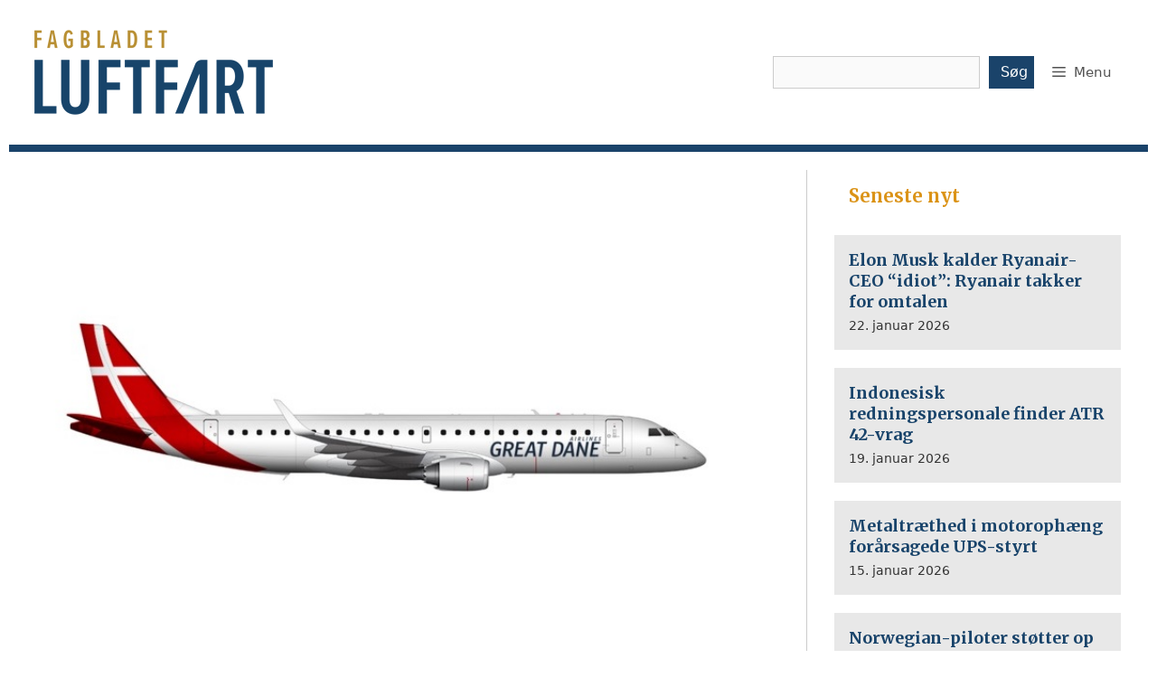

--- FILE ---
content_type: text/html; charset=UTF-8
request_url: https://luftfart.dk/nyt-dansk-flyselskab-vil-profilere-sig-paa-kvalitet-ogsaa-over-for-medarbejderne/
body_size: 24643
content:
<!DOCTYPE html>
<html lang="da-DK">
<head>
	<meta charset="UTF-8">
	<meta name='robots' content='index, follow, max-image-preview:large, max-snippet:-1, max-video-preview:-1' />
<meta name="viewport" content="width=device-width, initial-scale=1">
	<!-- This site is optimized with the Yoast SEO plugin v26.8 - https://yoast.com/product/yoast-seo-wordpress/ -->
	<title>Nyt dansk flyselskab vil profilere sig på kvalitet – også over for medarbejderne - Fagbladet Luftfart</title>
	<link rel="canonical" href="https://luftfart.dk/nyt-dansk-flyselskab-vil-profilere-sig-paa-kvalitet-ogsaa-over-for-medarbejderne/" />
	<meta property="og:locale" content="da_DK" />
	<meta property="og:type" content="article" />
	<meta property="og:title" content="Nyt dansk flyselskab vil profilere sig på kvalitet – også over for medarbejderne - Fagbladet Luftfart" />
	<meta property="og:description" content="Great Dane Airlines er navnet på et nyt dansk luftfartsselskab. Selskabet får base i Aalborg Lufthavn og vil etablere sig i markedet for rute- og charterflyvninger. Direktør garanterer ordnede vilkår til personalet senest i 2020." />
	<meta property="og:url" content="https://luftfart.dk/nyt-dansk-flyselskab-vil-profilere-sig-paa-kvalitet-ogsaa-over-for-medarbejderne/" />
	<meta property="og:site_name" content="Fagbladet Luftfart" />
	<meta property="article:published_time" content="2019-02-15T08:00:55+00:00" />
	<meta property="article:modified_time" content="2021-12-21T11:04:26+00:00" />
	<meta property="og:image" content="https://luftfart.dk/wp-content/uploads/2019/02/Great-Dane-Airlines.jpg" />
	<meta property="og:image:width" content="800" />
	<meta property="og:image:height" content="533" />
	<meta property="og:image:type" content="image/jpeg" />
	<meta name="author" content="Morten Lund Tiirikainen" />
	<meta name="twitter:card" content="summary_large_image" />
	<meta name="twitter:label1" content="Skrevet af" />
	<meta name="twitter:data1" content="Morten Lund Tiirikainen" />
	<meta name="twitter:label2" content="Estimeret læsetid" />
	<meta name="twitter:data2" content="4 minutter" />
	<script type="application/ld+json" class="yoast-schema-graph">{"@context":"https://schema.org","@graph":[{"@type":"Article","@id":"https://luftfart.dk/nyt-dansk-flyselskab-vil-profilere-sig-paa-kvalitet-ogsaa-over-for-medarbejderne/#article","isPartOf":{"@id":"https://luftfart.dk/nyt-dansk-flyselskab-vil-profilere-sig-paa-kvalitet-ogsaa-over-for-medarbejderne/"},"author":{"name":"Morten Lund Tiirikainen","@id":"https://luftfart.dk/#/schema/person/84cf381ac805eddab0d0687b5edfe7f6"},"headline":"Nyt dansk flyselskab vil profilere sig på kvalitet – også over for medarbejderne","datePublished":"2019-02-15T08:00:55+00:00","dateModified":"2021-12-21T11:04:26+00:00","mainEntityOfPage":{"@id":"https://luftfart.dk/nyt-dansk-flyselskab-vil-profilere-sig-paa-kvalitet-ogsaa-over-for-medarbejderne/"},"wordCount":831,"commentCount":0,"publisher":{"@id":"https://luftfart.dk/#organization"},"image":{"@id":"https://luftfart.dk/nyt-dansk-flyselskab-vil-profilere-sig-paa-kvalitet-ogsaa-over-for-medarbejderne/#primaryimage"},"thumbnailUrl":"https://luftfart.dk/wp-content/uploads/2019/02/Great-Dane-Airlines.jpg","articleSection":["Luftfart - fremhævet","Luftfart - nyheder","Luftfart - nyhedsbrev","Luftfart - topnyhed"],"inLanguage":"da-DK","potentialAction":[{"@type":"CommentAction","name":"Comment","target":["https://luftfart.dk/nyt-dansk-flyselskab-vil-profilere-sig-paa-kvalitet-ogsaa-over-for-medarbejderne/#respond"]}]},{"@type":"WebPage","@id":"https://luftfart.dk/nyt-dansk-flyselskab-vil-profilere-sig-paa-kvalitet-ogsaa-over-for-medarbejderne/","url":"https://luftfart.dk/nyt-dansk-flyselskab-vil-profilere-sig-paa-kvalitet-ogsaa-over-for-medarbejderne/","name":"Nyt dansk flyselskab vil profilere sig på kvalitet – også over for medarbejderne - Fagbladet Luftfart","isPartOf":{"@id":"https://luftfart.dk/#website"},"primaryImageOfPage":{"@id":"https://luftfart.dk/nyt-dansk-flyselskab-vil-profilere-sig-paa-kvalitet-ogsaa-over-for-medarbejderne/#primaryimage"},"image":{"@id":"https://luftfart.dk/nyt-dansk-flyselskab-vil-profilere-sig-paa-kvalitet-ogsaa-over-for-medarbejderne/#primaryimage"},"thumbnailUrl":"https://luftfart.dk/wp-content/uploads/2019/02/Great-Dane-Airlines.jpg","datePublished":"2019-02-15T08:00:55+00:00","dateModified":"2021-12-21T11:04:26+00:00","breadcrumb":{"@id":"https://luftfart.dk/nyt-dansk-flyselskab-vil-profilere-sig-paa-kvalitet-ogsaa-over-for-medarbejderne/#breadcrumb"},"inLanguage":"da-DK","potentialAction":[{"@type":"ReadAction","target":["https://luftfart.dk/nyt-dansk-flyselskab-vil-profilere-sig-paa-kvalitet-ogsaa-over-for-medarbejderne/"]}]},{"@type":"ImageObject","inLanguage":"da-DK","@id":"https://luftfart.dk/nyt-dansk-flyselskab-vil-profilere-sig-paa-kvalitet-ogsaa-over-for-medarbejderne/#primaryimage","url":"https://luftfart.dk/wp-content/uploads/2019/02/Great-Dane-Airlines.jpg","contentUrl":"https://luftfart.dk/wp-content/uploads/2019/02/Great-Dane-Airlines.jpg","width":800,"height":533,"caption":"Foto: Great Dane Airlines/PR"},{"@type":"BreadcrumbList","@id":"https://luftfart.dk/nyt-dansk-flyselskab-vil-profilere-sig-paa-kvalitet-ogsaa-over-for-medarbejderne/#breadcrumb","itemListElement":[{"@type":"ListItem","position":1,"name":"Hjem","item":"https://luftfart.dk/"},{"@type":"ListItem","position":2,"name":"Nyt dansk flyselskab vil profilere sig på kvalitet – også over for medarbejderne"}]},{"@type":"WebSite","@id":"https://luftfart.dk/#website","url":"https://luftfart.dk/","name":"Fagbladet Luftfart","description":"fagblad for piloter og kabineansatte i dansk luftfart","publisher":{"@id":"https://luftfart.dk/#organization"},"potentialAction":[{"@type":"SearchAction","target":{"@type":"EntryPoint","urlTemplate":"https://luftfart.dk/?s={search_term_string}"},"query-input":{"@type":"PropertyValueSpecification","valueRequired":true,"valueName":"search_term_string"}}],"inLanguage":"da-DK"},{"@type":"Organization","@id":"https://luftfart.dk/#organization","name":"Fagbladet Luftfart","url":"https://luftfart.dk/","logo":{"@type":"ImageObject","inLanguage":"da-DK","@id":"https://luftfart.dk/#/schema/logo/image/","url":"https://luftfart.dk/wp-content/uploads/2021/09/cropped-Fagbladet_luftfart_logo_rgb_21-290-2.png","contentUrl":"https://luftfart.dk/wp-content/uploads/2021/09/cropped-Fagbladet_luftfart_logo_rgb_21-290-2.png","width":290,"height":120,"caption":"Fagbladet Luftfart"},"image":{"@id":"https://luftfart.dk/#/schema/logo/image/"}},{"@type":"Person","@id":"https://luftfart.dk/#/schema/person/84cf381ac805eddab0d0687b5edfe7f6","name":"Morten Lund Tiirikainen","image":{"@type":"ImageObject","inLanguage":"da-DK","@id":"https://luftfart.dk/#/schema/person/image/","url":"https://secure.gravatar.com/avatar/7a0149c8e6b2a359e459da547c983b65847bbcde34395f579200337c57974e32?s=96&d=mm&r=g","contentUrl":"https://secure.gravatar.com/avatar/7a0149c8e6b2a359e459da547c983b65847bbcde34395f579200337c57974e32?s=96&d=mm&r=g","caption":"Morten Lund Tiirikainen"},"url":"https://luftfart.dk/author/mlt/"}]}</script>
	<!-- / Yoast SEO plugin. -->


<link rel='dns-prefetch' href='//static.addtoany.com' />
<link href='https://fonts.gstatic.com' crossorigin rel='preconnect' />
<link href='https://fonts.googleapis.com' crossorigin rel='preconnect' />
<link rel="alternate" type="application/rss+xml" title="Fagbladet Luftfart &raquo; Feed" href="https://luftfart.dk/feed/" />
<link rel="alternate" type="application/rss+xml" title="Fagbladet Luftfart &raquo;-kommentar-feed" href="https://luftfart.dk/comments/feed/" />
<link rel="alternate" type="application/rss+xml" title="Fagbladet Luftfart &raquo; Nyt dansk flyselskab vil profilere sig på kvalitet  – også over for medarbejderne-kommentar-feed" href="https://luftfart.dk/nyt-dansk-flyselskab-vil-profilere-sig-paa-kvalitet-ogsaa-over-for-medarbejderne/feed/" />
<style type="text/css">.brave_popup{display:none}</style><script data-no-optimize="1"> var brave_popup_data = {}; var bravepop_emailValidation=false; var brave_popup_videos = {};  var brave_popup_formData = {};var brave_popup_adminUser = false; var brave_popup_pageInfo = {"type":"single","pageID":15404,"singleType":"post"};  var bravepop_emailSuggestions={};</script><link rel="alternate" title="oEmbed (JSON)" type="application/json+oembed" href="https://luftfart.dk/wp-json/oembed/1.0/embed?url=https%3A%2F%2Fluftfart.dk%2Fnyt-dansk-flyselskab-vil-profilere-sig-paa-kvalitet-ogsaa-over-for-medarbejderne%2F" />
<link rel="alternate" title="oEmbed (XML)" type="text/xml+oembed" href="https://luftfart.dk/wp-json/oembed/1.0/embed?url=https%3A%2F%2Fluftfart.dk%2Fnyt-dansk-flyselskab-vil-profilere-sig-paa-kvalitet-ogsaa-over-for-medarbejderne%2F&#038;format=xml" />
<style id='wp-img-auto-sizes-contain-inline-css'>
img:is([sizes=auto i],[sizes^="auto," i]){contain-intrinsic-size:3000px 1500px}
/*# sourceURL=wp-img-auto-sizes-contain-inline-css */
</style>
<link rel='stylesheet' id='generate-fonts-css' href='//fonts.googleapis.com/css?family=Merriweather:300,300italic,regular,italic,700' media='all' />
<link rel='stylesheet' id='dashicons-css' href='https://luftfart.dk/wp-includes/css/dashicons.min.css?ver=6.9' media='all' />
<link rel='stylesheet' id='post-views-counter-frontend-css' href='https://luftfart.dk/wp-content/plugins/post-views-counter/css/frontend.css?ver=1.7.3' media='all' />
<style id='wp-emoji-styles-inline-css'>

	img.wp-smiley, img.emoji {
		display: inline !important;
		border: none !important;
		box-shadow: none !important;
		height: 1em !important;
		width: 1em !important;
		margin: 0 0.07em !important;
		vertical-align: -0.1em !important;
		background: none !important;
		padding: 0 !important;
	}
/*# sourceURL=wp-emoji-styles-inline-css */
</style>
<style id='wp-block-library-inline-css'>
:root{--wp-block-synced-color:#7a00df;--wp-block-synced-color--rgb:122,0,223;--wp-bound-block-color:var(--wp-block-synced-color);--wp-editor-canvas-background:#ddd;--wp-admin-theme-color:#007cba;--wp-admin-theme-color--rgb:0,124,186;--wp-admin-theme-color-darker-10:#006ba1;--wp-admin-theme-color-darker-10--rgb:0,107,160.5;--wp-admin-theme-color-darker-20:#005a87;--wp-admin-theme-color-darker-20--rgb:0,90,135;--wp-admin-border-width-focus:2px}@media (min-resolution:192dpi){:root{--wp-admin-border-width-focus:1.5px}}.wp-element-button{cursor:pointer}:root .has-very-light-gray-background-color{background-color:#eee}:root .has-very-dark-gray-background-color{background-color:#313131}:root .has-very-light-gray-color{color:#eee}:root .has-very-dark-gray-color{color:#313131}:root .has-vivid-green-cyan-to-vivid-cyan-blue-gradient-background{background:linear-gradient(135deg,#00d084,#0693e3)}:root .has-purple-crush-gradient-background{background:linear-gradient(135deg,#34e2e4,#4721fb 50%,#ab1dfe)}:root .has-hazy-dawn-gradient-background{background:linear-gradient(135deg,#faaca8,#dad0ec)}:root .has-subdued-olive-gradient-background{background:linear-gradient(135deg,#fafae1,#67a671)}:root .has-atomic-cream-gradient-background{background:linear-gradient(135deg,#fdd79a,#004a59)}:root .has-nightshade-gradient-background{background:linear-gradient(135deg,#330968,#31cdcf)}:root .has-midnight-gradient-background{background:linear-gradient(135deg,#020381,#2874fc)}:root{--wp--preset--font-size--normal:16px;--wp--preset--font-size--huge:42px}.has-regular-font-size{font-size:1em}.has-larger-font-size{font-size:2.625em}.has-normal-font-size{font-size:var(--wp--preset--font-size--normal)}.has-huge-font-size{font-size:var(--wp--preset--font-size--huge)}.has-text-align-center{text-align:center}.has-text-align-left{text-align:left}.has-text-align-right{text-align:right}.has-fit-text{white-space:nowrap!important}#end-resizable-editor-section{display:none}.aligncenter{clear:both}.items-justified-left{justify-content:flex-start}.items-justified-center{justify-content:center}.items-justified-right{justify-content:flex-end}.items-justified-space-between{justify-content:space-between}.screen-reader-text{border:0;clip-path:inset(50%);height:1px;margin:-1px;overflow:hidden;padding:0;position:absolute;width:1px;word-wrap:normal!important}.screen-reader-text:focus{background-color:#ddd;clip-path:none;color:#444;display:block;font-size:1em;height:auto;left:5px;line-height:normal;padding:15px 23px 14px;text-decoration:none;top:5px;width:auto;z-index:100000}html :where(.has-border-color){border-style:solid}html :where([style*=border-top-color]){border-top-style:solid}html :where([style*=border-right-color]){border-right-style:solid}html :where([style*=border-bottom-color]){border-bottom-style:solid}html :where([style*=border-left-color]){border-left-style:solid}html :where([style*=border-width]){border-style:solid}html :where([style*=border-top-width]){border-top-style:solid}html :where([style*=border-right-width]){border-right-style:solid}html :where([style*=border-bottom-width]){border-bottom-style:solid}html :where([style*=border-left-width]){border-left-style:solid}html :where(img[class*=wp-image-]){height:auto;max-width:100%}:where(figure){margin:0 0 1em}html :where(.is-position-sticky){--wp-admin--admin-bar--position-offset:var(--wp-admin--admin-bar--height,0px)}@media screen and (max-width:600px){html :where(.is-position-sticky){--wp-admin--admin-bar--position-offset:0px}}

/*# sourceURL=wp-block-library-inline-css */
</style><style id='wp-block-heading-inline-css'>
h1:where(.wp-block-heading).has-background,h2:where(.wp-block-heading).has-background,h3:where(.wp-block-heading).has-background,h4:where(.wp-block-heading).has-background,h5:where(.wp-block-heading).has-background,h6:where(.wp-block-heading).has-background{padding:1.25em 2.375em}h1.has-text-align-left[style*=writing-mode]:where([style*=vertical-lr]),h1.has-text-align-right[style*=writing-mode]:where([style*=vertical-rl]),h2.has-text-align-left[style*=writing-mode]:where([style*=vertical-lr]),h2.has-text-align-right[style*=writing-mode]:where([style*=vertical-rl]),h3.has-text-align-left[style*=writing-mode]:where([style*=vertical-lr]),h3.has-text-align-right[style*=writing-mode]:where([style*=vertical-rl]),h4.has-text-align-left[style*=writing-mode]:where([style*=vertical-lr]),h4.has-text-align-right[style*=writing-mode]:where([style*=vertical-rl]),h5.has-text-align-left[style*=writing-mode]:where([style*=vertical-lr]),h5.has-text-align-right[style*=writing-mode]:where([style*=vertical-rl]),h6.has-text-align-left[style*=writing-mode]:where([style*=vertical-lr]),h6.has-text-align-right[style*=writing-mode]:where([style*=vertical-rl]){rotate:180deg}
/*# sourceURL=https://luftfart.dk/wp-includes/blocks/heading/style.min.css */
</style>
<style id='wp-block-search-inline-css'>
.wp-block-search__button{margin-left:10px;word-break:normal}.wp-block-search__button.has-icon{line-height:0}.wp-block-search__button svg{height:1.25em;min-height:24px;min-width:24px;width:1.25em;fill:currentColor;vertical-align:text-bottom}:where(.wp-block-search__button){border:1px solid #ccc;padding:6px 10px}.wp-block-search__inside-wrapper{display:flex;flex:auto;flex-wrap:nowrap;max-width:100%}.wp-block-search__label{width:100%}.wp-block-search.wp-block-search__button-only .wp-block-search__button{box-sizing:border-box;display:flex;flex-shrink:0;justify-content:center;margin-left:0;max-width:100%}.wp-block-search.wp-block-search__button-only .wp-block-search__inside-wrapper{min-width:0!important;transition-property:width}.wp-block-search.wp-block-search__button-only .wp-block-search__input{flex-basis:100%;transition-duration:.3s}.wp-block-search.wp-block-search__button-only.wp-block-search__searchfield-hidden,.wp-block-search.wp-block-search__button-only.wp-block-search__searchfield-hidden .wp-block-search__inside-wrapper{overflow:hidden}.wp-block-search.wp-block-search__button-only.wp-block-search__searchfield-hidden .wp-block-search__input{border-left-width:0!important;border-right-width:0!important;flex-basis:0;flex-grow:0;margin:0;min-width:0!important;padding-left:0!important;padding-right:0!important;width:0!important}:where(.wp-block-search__input){appearance:none;border:1px solid #949494;flex-grow:1;font-family:inherit;font-size:inherit;font-style:inherit;font-weight:inherit;letter-spacing:inherit;line-height:inherit;margin-left:0;margin-right:0;min-width:3rem;padding:8px;text-decoration:unset!important;text-transform:inherit}:where(.wp-block-search__button-inside .wp-block-search__inside-wrapper){background-color:#fff;border:1px solid #949494;box-sizing:border-box;padding:4px}:where(.wp-block-search__button-inside .wp-block-search__inside-wrapper) .wp-block-search__input{border:none;border-radius:0;padding:0 4px}:where(.wp-block-search__button-inside .wp-block-search__inside-wrapper) .wp-block-search__input:focus{outline:none}:where(.wp-block-search__button-inside .wp-block-search__inside-wrapper) :where(.wp-block-search__button){padding:4px 8px}.wp-block-search.aligncenter .wp-block-search__inside-wrapper{margin:auto}.wp-block[data-align=right] .wp-block-search.wp-block-search__button-only .wp-block-search__inside-wrapper{float:right}
/*# sourceURL=https://luftfart.dk/wp-includes/blocks/search/style.min.css */
</style>
<style id='wp-block-paragraph-inline-css'>
.is-small-text{font-size:.875em}.is-regular-text{font-size:1em}.is-large-text{font-size:2.25em}.is-larger-text{font-size:3em}.has-drop-cap:not(:focus):first-letter{float:left;font-size:8.4em;font-style:normal;font-weight:100;line-height:.68;margin:.05em .1em 0 0;text-transform:uppercase}body.rtl .has-drop-cap:not(:focus):first-letter{float:none;margin-left:.1em}p.has-drop-cap.has-background{overflow:hidden}:root :where(p.has-background){padding:1.25em 2.375em}:where(p.has-text-color:not(.has-link-color)) a{color:inherit}p.has-text-align-left[style*="writing-mode:vertical-lr"],p.has-text-align-right[style*="writing-mode:vertical-rl"]{rotate:180deg}
/*# sourceURL=https://luftfart.dk/wp-includes/blocks/paragraph/style.min.css */
</style>
<style id='wp-block-spacer-inline-css'>
.wp-block-spacer{clear:both}
/*# sourceURL=https://luftfart.dk/wp-includes/blocks/spacer/style.min.css */
</style>
<style id='global-styles-inline-css'>
:root{--wp--preset--aspect-ratio--square: 1;--wp--preset--aspect-ratio--4-3: 4/3;--wp--preset--aspect-ratio--3-4: 3/4;--wp--preset--aspect-ratio--3-2: 3/2;--wp--preset--aspect-ratio--2-3: 2/3;--wp--preset--aspect-ratio--16-9: 16/9;--wp--preset--aspect-ratio--9-16: 9/16;--wp--preset--color--black: #000000;--wp--preset--color--cyan-bluish-gray: #abb8c3;--wp--preset--color--white: #ffffff;--wp--preset--color--pale-pink: #f78da7;--wp--preset--color--vivid-red: #cf2e2e;--wp--preset--color--luminous-vivid-orange: #ff6900;--wp--preset--color--luminous-vivid-amber: #fcb900;--wp--preset--color--light-green-cyan: #7bdcb5;--wp--preset--color--vivid-green-cyan: #00d084;--wp--preset--color--pale-cyan-blue: #8ed1fc;--wp--preset--color--vivid-cyan-blue: #0693e3;--wp--preset--color--vivid-purple: #9b51e0;--wp--preset--color--contrast: var(--contrast);--wp--preset--color--contrast-2: var(--contrast-2);--wp--preset--color--contrast-3: var(--contrast-3);--wp--preset--color--base: var(--base);--wp--preset--color--base-2: var(--base-2);--wp--preset--color--base-3: var(--base-3);--wp--preset--color--accent: var(--accent);--wp--preset--gradient--vivid-cyan-blue-to-vivid-purple: linear-gradient(135deg,rgb(6,147,227) 0%,rgb(155,81,224) 100%);--wp--preset--gradient--light-green-cyan-to-vivid-green-cyan: linear-gradient(135deg,rgb(122,220,180) 0%,rgb(0,208,130) 100%);--wp--preset--gradient--luminous-vivid-amber-to-luminous-vivid-orange: linear-gradient(135deg,rgb(252,185,0) 0%,rgb(255,105,0) 100%);--wp--preset--gradient--luminous-vivid-orange-to-vivid-red: linear-gradient(135deg,rgb(255,105,0) 0%,rgb(207,46,46) 100%);--wp--preset--gradient--very-light-gray-to-cyan-bluish-gray: linear-gradient(135deg,rgb(238,238,238) 0%,rgb(169,184,195) 100%);--wp--preset--gradient--cool-to-warm-spectrum: linear-gradient(135deg,rgb(74,234,220) 0%,rgb(151,120,209) 20%,rgb(207,42,186) 40%,rgb(238,44,130) 60%,rgb(251,105,98) 80%,rgb(254,248,76) 100%);--wp--preset--gradient--blush-light-purple: linear-gradient(135deg,rgb(255,206,236) 0%,rgb(152,150,240) 100%);--wp--preset--gradient--blush-bordeaux: linear-gradient(135deg,rgb(254,205,165) 0%,rgb(254,45,45) 50%,rgb(107,0,62) 100%);--wp--preset--gradient--luminous-dusk: linear-gradient(135deg,rgb(255,203,112) 0%,rgb(199,81,192) 50%,rgb(65,88,208) 100%);--wp--preset--gradient--pale-ocean: linear-gradient(135deg,rgb(255,245,203) 0%,rgb(182,227,212) 50%,rgb(51,167,181) 100%);--wp--preset--gradient--electric-grass: linear-gradient(135deg,rgb(202,248,128) 0%,rgb(113,206,126) 100%);--wp--preset--gradient--midnight: linear-gradient(135deg,rgb(2,3,129) 0%,rgb(40,116,252) 100%);--wp--preset--font-size--small: 13px;--wp--preset--font-size--medium: 20px;--wp--preset--font-size--large: 36px;--wp--preset--font-size--x-large: 42px;--wp--preset--spacing--20: 0.44rem;--wp--preset--spacing--30: 0.67rem;--wp--preset--spacing--40: 1rem;--wp--preset--spacing--50: 1.5rem;--wp--preset--spacing--60: 2.25rem;--wp--preset--spacing--70: 3.38rem;--wp--preset--spacing--80: 5.06rem;--wp--preset--shadow--natural: 6px 6px 9px rgba(0, 0, 0, 0.2);--wp--preset--shadow--deep: 12px 12px 50px rgba(0, 0, 0, 0.4);--wp--preset--shadow--sharp: 6px 6px 0px rgba(0, 0, 0, 0.2);--wp--preset--shadow--outlined: 6px 6px 0px -3px rgb(255, 255, 255), 6px 6px rgb(0, 0, 0);--wp--preset--shadow--crisp: 6px 6px 0px rgb(0, 0, 0);}:where(.is-layout-flex){gap: 0.5em;}:where(.is-layout-grid){gap: 0.5em;}body .is-layout-flex{display: flex;}.is-layout-flex{flex-wrap: wrap;align-items: center;}.is-layout-flex > :is(*, div){margin: 0;}body .is-layout-grid{display: grid;}.is-layout-grid > :is(*, div){margin: 0;}:where(.wp-block-columns.is-layout-flex){gap: 2em;}:where(.wp-block-columns.is-layout-grid){gap: 2em;}:where(.wp-block-post-template.is-layout-flex){gap: 1.25em;}:where(.wp-block-post-template.is-layout-grid){gap: 1.25em;}.has-black-color{color: var(--wp--preset--color--black) !important;}.has-cyan-bluish-gray-color{color: var(--wp--preset--color--cyan-bluish-gray) !important;}.has-white-color{color: var(--wp--preset--color--white) !important;}.has-pale-pink-color{color: var(--wp--preset--color--pale-pink) !important;}.has-vivid-red-color{color: var(--wp--preset--color--vivid-red) !important;}.has-luminous-vivid-orange-color{color: var(--wp--preset--color--luminous-vivid-orange) !important;}.has-luminous-vivid-amber-color{color: var(--wp--preset--color--luminous-vivid-amber) !important;}.has-light-green-cyan-color{color: var(--wp--preset--color--light-green-cyan) !important;}.has-vivid-green-cyan-color{color: var(--wp--preset--color--vivid-green-cyan) !important;}.has-pale-cyan-blue-color{color: var(--wp--preset--color--pale-cyan-blue) !important;}.has-vivid-cyan-blue-color{color: var(--wp--preset--color--vivid-cyan-blue) !important;}.has-vivid-purple-color{color: var(--wp--preset--color--vivid-purple) !important;}.has-black-background-color{background-color: var(--wp--preset--color--black) !important;}.has-cyan-bluish-gray-background-color{background-color: var(--wp--preset--color--cyan-bluish-gray) !important;}.has-white-background-color{background-color: var(--wp--preset--color--white) !important;}.has-pale-pink-background-color{background-color: var(--wp--preset--color--pale-pink) !important;}.has-vivid-red-background-color{background-color: var(--wp--preset--color--vivid-red) !important;}.has-luminous-vivid-orange-background-color{background-color: var(--wp--preset--color--luminous-vivid-orange) !important;}.has-luminous-vivid-amber-background-color{background-color: var(--wp--preset--color--luminous-vivid-amber) !important;}.has-light-green-cyan-background-color{background-color: var(--wp--preset--color--light-green-cyan) !important;}.has-vivid-green-cyan-background-color{background-color: var(--wp--preset--color--vivid-green-cyan) !important;}.has-pale-cyan-blue-background-color{background-color: var(--wp--preset--color--pale-cyan-blue) !important;}.has-vivid-cyan-blue-background-color{background-color: var(--wp--preset--color--vivid-cyan-blue) !important;}.has-vivid-purple-background-color{background-color: var(--wp--preset--color--vivid-purple) !important;}.has-black-border-color{border-color: var(--wp--preset--color--black) !important;}.has-cyan-bluish-gray-border-color{border-color: var(--wp--preset--color--cyan-bluish-gray) !important;}.has-white-border-color{border-color: var(--wp--preset--color--white) !important;}.has-pale-pink-border-color{border-color: var(--wp--preset--color--pale-pink) !important;}.has-vivid-red-border-color{border-color: var(--wp--preset--color--vivid-red) !important;}.has-luminous-vivid-orange-border-color{border-color: var(--wp--preset--color--luminous-vivid-orange) !important;}.has-luminous-vivid-amber-border-color{border-color: var(--wp--preset--color--luminous-vivid-amber) !important;}.has-light-green-cyan-border-color{border-color: var(--wp--preset--color--light-green-cyan) !important;}.has-vivid-green-cyan-border-color{border-color: var(--wp--preset--color--vivid-green-cyan) !important;}.has-pale-cyan-blue-border-color{border-color: var(--wp--preset--color--pale-cyan-blue) !important;}.has-vivid-cyan-blue-border-color{border-color: var(--wp--preset--color--vivid-cyan-blue) !important;}.has-vivid-purple-border-color{border-color: var(--wp--preset--color--vivid-purple) !important;}.has-vivid-cyan-blue-to-vivid-purple-gradient-background{background: var(--wp--preset--gradient--vivid-cyan-blue-to-vivid-purple) !important;}.has-light-green-cyan-to-vivid-green-cyan-gradient-background{background: var(--wp--preset--gradient--light-green-cyan-to-vivid-green-cyan) !important;}.has-luminous-vivid-amber-to-luminous-vivid-orange-gradient-background{background: var(--wp--preset--gradient--luminous-vivid-amber-to-luminous-vivid-orange) !important;}.has-luminous-vivid-orange-to-vivid-red-gradient-background{background: var(--wp--preset--gradient--luminous-vivid-orange-to-vivid-red) !important;}.has-very-light-gray-to-cyan-bluish-gray-gradient-background{background: var(--wp--preset--gradient--very-light-gray-to-cyan-bluish-gray) !important;}.has-cool-to-warm-spectrum-gradient-background{background: var(--wp--preset--gradient--cool-to-warm-spectrum) !important;}.has-blush-light-purple-gradient-background{background: var(--wp--preset--gradient--blush-light-purple) !important;}.has-blush-bordeaux-gradient-background{background: var(--wp--preset--gradient--blush-bordeaux) !important;}.has-luminous-dusk-gradient-background{background: var(--wp--preset--gradient--luminous-dusk) !important;}.has-pale-ocean-gradient-background{background: var(--wp--preset--gradient--pale-ocean) !important;}.has-electric-grass-gradient-background{background: var(--wp--preset--gradient--electric-grass) !important;}.has-midnight-gradient-background{background: var(--wp--preset--gradient--midnight) !important;}.has-small-font-size{font-size: var(--wp--preset--font-size--small) !important;}.has-medium-font-size{font-size: var(--wp--preset--font-size--medium) !important;}.has-large-font-size{font-size: var(--wp--preset--font-size--large) !important;}.has-x-large-font-size{font-size: var(--wp--preset--font-size--x-large) !important;}
/*# sourceURL=global-styles-inline-css */
</style>

<style id='classic-theme-styles-inline-css'>
/*! This file is auto-generated */
.wp-block-button__link{color:#fff;background-color:#32373c;border-radius:9999px;box-shadow:none;text-decoration:none;padding:calc(.667em + 2px) calc(1.333em + 2px);font-size:1.125em}.wp-block-file__button{background:#32373c;color:#fff;text-decoration:none}
/*# sourceURL=/wp-includes/css/classic-themes.min.css */
</style>
<link rel='stylesheet' id='generateblocks-google-fonts-css' href='https://fonts.googleapis.com/css?family=Merriweather:300,300italic,regular,italic,700,700italic,900,900italic&#038;display=swap' media='all' />
<link rel='stylesheet' id='wp-show-posts-css' href='https://luftfart.dk/wp-content/plugins/wp-show-posts/css/wp-show-posts-min.css?ver=1.1.6' media='all' />
<link rel='stylesheet' id='generate-comments-css' href='https://luftfart.dk/wp-content/themes/generatepress/assets/css/components/comments.min.css?ver=3.6.1' media='all' />
<link rel='stylesheet' id='generate-style-css' href='https://luftfart.dk/wp-content/themes/generatepress/assets/css/main.min.css?ver=3.6.1' media='all' />
<style id='generate-style-inline-css'>
@media (max-width:768px){}.featured-image img {width: 850px;}
.is-right-sidebar{width:30%;}.is-left-sidebar{width:30%;}.site-content .content-area{width:70%;}@media (max-width: 768px){.main-navigation .menu-toggle,.sidebar-nav-mobile:not(#sticky-placeholder){display:block;}.main-navigation ul,.gen-sidebar-nav,.main-navigation:not(.slideout-navigation):not(.toggled) .main-nav > ul,.has-inline-mobile-toggle #site-navigation .inside-navigation > *:not(.navigation-search):not(.main-nav){display:none;}.nav-align-right .inside-navigation,.nav-align-center .inside-navigation{justify-content:space-between;}.has-inline-mobile-toggle .mobile-menu-control-wrapper{display:flex;flex-wrap:wrap;}.has-inline-mobile-toggle .inside-header{flex-direction:row;text-align:left;flex-wrap:wrap;}.has-inline-mobile-toggle .header-widget,.has-inline-mobile-toggle #site-navigation{flex-basis:100%;}.nav-float-left .has-inline-mobile-toggle #site-navigation{order:10;}}
.dynamic-author-image-rounded{border-radius:100%;}.dynamic-featured-image, .dynamic-author-image{vertical-align:middle;}.one-container.blog .dynamic-content-template:not(:last-child), .one-container.archive .dynamic-content-template:not(:last-child){padding-bottom:0px;}.dynamic-entry-excerpt > p:last-child{margin-bottom:0px;}
/*# sourceURL=generate-style-inline-css */
</style>
<link rel='stylesheet' id='addtoany-css' href='https://luftfart.dk/wp-content/plugins/add-to-any/addtoany.min.css?ver=1.16' media='all' />
<link rel='stylesheet' id='generatepress-dynamic-css' href='https://luftfart.dk/wp-content/uploads/generatepress/style.min.css?ver=1769498688' media='all' />
<link rel='stylesheet' id='generate-child-css' href='https://luftfart.dk/wp-content/themes/generatepress_child/style.css?ver=1695190162' media='all' />
<style id='generateblocks-inline-css'>
h2.gb-headline-64a4f893{padding-top:16px;padding-bottom:0px;padding-left:16px;margin-bottom:0px;color:#db9317;}h2.gb-headline-c2f07b45{margin-bottom:0px;}h2.gb-headline-fcb6c8e3{font-size:18px;margin-bottom:5px;}p.gb-headline-bc8721fb{font-size:14px;margin-bottom:0px;}.gb-button-wrapper{display:flex;flex-wrap:wrap;align-items:flex-start;justify-content:flex-start;clear:both;}.gb-button-wrapper-faac4cf2{justify-content:center;}.gb-accordion__item:not(.gb-accordion__item-open) > .gb-button .gb-accordion__icon-open{display:none;}.gb-accordion__item.gb-accordion__item-open > .gb-button .gb-accordion__icon{display:none;}.gb-button-wrapper a.gb-button-e680c5e0, .gb-button-wrapper a.gb-button-e680c5e0:visited{font-family:Merriweather, serif;font-size:16px;font-weight:700;padding:15px 20px;border-top:1px solid rgba(171, 184, 195, 0.5);border-bottom:1px solid rgba(171, 184, 195, 0.5);background-color:rgba(171, 184, 195, 0.25);color:#18436a;text-decoration:none;display:inline-flex;align-items:center;justify-content:center;text-align:center;}.gb-button-wrapper a.gb-button-e680c5e0:hover, .gb-button-wrapper a.gb-button-e680c5e0:active, .gb-button-wrapper a.gb-button-e680c5e0:focus{border-top-color:#abb8c3;border-bottom-color:#abb8c3;color:#ff6900;}.gb-button-wrapper a.gb-button-e680c5e0 .gb-icon{font-size:1em;line-height:0;padding-right:0.5em;align-items:center;display:inline-flex;}.gb-button-wrapper a.gb-button-e680c5e0 .gb-icon svg{height:1em;width:1em;fill:currentColor;}.gb-grid-wrapper-07b20589{display:flex;flex-wrap:wrap;}.gb-grid-wrapper-07b20589 > .gb-grid-column{box-sizing:border-box;padding-bottom:20px;}.gb-container.gb-tabs__item:not(.gb-tabs__item-open){display:none;}.gb-container-7d1021c7{background-color:#e8e8e8;}.gb-container-7d1021c7 > .gb-inside-container{padding:16px;}.gb-grid-wrapper > .gb-grid-column-7d1021c7{width:100%;}.gb-grid-wrapper > .gb-grid-column-7d1021c7 > .gb-container{display:flex;flex-direction:column;height:100%;}@media (min-width: 1025px) {.gb-button-wrapper-faac4cf2 > .gb-button{flex:1;}}@media (max-width: 1024px) and (min-width: 768px) {.gb-button-wrapper-faac4cf2 > .gb-button{flex:1;}}@media (max-width: 767px) {.gb-button-wrapper-faac4cf2 > .gb-button{flex:1;}}:root{--gb-container-width:1260px;}.gb-container .wp-block-image img{vertical-align:middle;}.gb-grid-wrapper .wp-block-image{margin-bottom:0;}.gb-highlight{background:none;}.gb-shape{line-height:0;}.gb-container-link{position:absolute;top:0;right:0;bottom:0;left:0;z-index:99;}
/*# sourceURL=generateblocks-inline-css */
</style>
<link rel='stylesheet' id='generate-blog-css' href='https://luftfart.dk/wp-content/plugins/gp-premium/blog/functions/css/style.min.css?ver=2.5.5' media='all' />
<link rel='stylesheet' id='generate-offside-css' href='https://luftfart.dk/wp-content/plugins/gp-premium/menu-plus/functions/css/offside.min.css?ver=2.5.5' media='all' />
<style id='generate-offside-inline-css'>
:root{--gp-slideout-width:265px;}.slideout-navigation.main-navigation{background-color:#206096;}.slideout-navigation.main-navigation .main-nav ul li a{color:#f4f4f4;font-weight:normal;text-transform:none;}.slideout-navigation.main-navigation.do-overlay .main-nav ul ul li a{font-size:1em;}.slideout-navigation.main-navigation .main-nav ul li:not([class*="current-menu-"]):hover > a, .slideout-navigation.main-navigation .main-nav ul li:not([class*="current-menu-"]):focus > a, .slideout-navigation.main-navigation .main-nav ul li.sfHover:not([class*="current-menu-"]) > a{color:#206096;}.slideout-navigation.main-navigation .main-nav ul li[class*="current-menu-"] > a{color:#005296;background-color:#db9317;}.slideout-navigation, .slideout-navigation a{color:#f4f4f4;}.slideout-navigation button.slideout-exit{color:#f4f4f4;padding-left:20px;padding-right:20px;}.slide-opened nav.toggled .menu-toggle:before{display:none;}@media (max-width: 768px){.menu-bar-item.slideout-toggle{display:none;}}
/*# sourceURL=generate-offside-inline-css */
</style>
<link rel='stylesheet' id='generate-navigation-branding-css' href='https://luftfart.dk/wp-content/plugins/gp-premium/menu-plus/functions/css/navigation-branding-flex.min.css?ver=2.5.5' media='all' />
<style id='generate-navigation-branding-inline-css'>
@media (max-width: 768px){.site-header, #site-navigation, #sticky-navigation{display:none !important;opacity:0.0;}#mobile-header{display:block !important;width:100% !important;}#mobile-header .main-nav > ul{display:none;}#mobile-header.toggled .main-nav > ul, #mobile-header .menu-toggle, #mobile-header .mobile-bar-items{display:block;}#mobile-header .main-nav{-ms-flex:0 0 100%;flex:0 0 100%;-webkit-box-ordinal-group:5;-ms-flex-order:4;order:4;}}.main-navigation.has-branding.grid-container .navigation-branding, .main-navigation.has-branding:not(.grid-container) .inside-navigation:not(.grid-container) .navigation-branding{margin-left:10px;}.navigation-branding img, .site-logo.mobile-header-logo img{height:40px;width:auto;}.navigation-branding .main-title{line-height:40px;}@media (max-width: 1270px){#site-navigation .navigation-branding, #sticky-navigation .navigation-branding{margin-left:10px;}}@media (max-width: 768px){.main-navigation.has-branding.nav-align-center .menu-bar-items, .main-navigation.has-sticky-branding.navigation-stick.nav-align-center .menu-bar-items{margin-left:auto;}.navigation-branding{margin-right:auto;margin-left:10px;}.navigation-branding .main-title, .mobile-header-navigation .site-logo{margin-left:10px;}}
/*# sourceURL=generate-navigation-branding-inline-css */
</style>
<script id="addtoany-core-js-before">
window.a2a_config=window.a2a_config||{};a2a_config.callbacks=[];a2a_config.overlays=[];a2a_config.templates={};a2a_localize = {
	Share: "Share",
	Save: "Save",
	Subscribe: "Subscribe",
	Email: "Email",
	Bookmark: "Bookmark",
	ShowAll: "Show all",
	ShowLess: "Show less",
	FindServices: "Find service(s)",
	FindAnyServiceToAddTo: "Instantly find any service to add to",
	PoweredBy: "Powered by",
	ShareViaEmail: "Share via email",
	SubscribeViaEmail: "Subscribe via email",
	BookmarkInYourBrowser: "Bookmark in your browser",
	BookmarkInstructions: "Press Ctrl+D or \u2318+D to bookmark this page",
	AddToYourFavorites: "Add to your favorites",
	SendFromWebOrProgram: "Send from any email address or email program",
	EmailProgram: "Email program",
	More: "More&#8230;",
	ThanksForSharing: "Thanks for sharing!",
	ThanksForFollowing: "Thanks for following!"
};

a2a_config.icon_color="#1a436a";

//# sourceURL=addtoany-core-js-before
</script>
<script defer src="https://static.addtoany.com/menu/page.js" id="addtoany-core-js"></script>
<script src="https://luftfart.dk/wp-includes/js/jquery/jquery.min.js?ver=3.7.1" id="jquery-core-js"></script>
<script src="https://luftfart.dk/wp-includes/js/jquery/jquery-migrate.min.js?ver=3.4.1" id="jquery-migrate-js"></script>
<script defer src="https://luftfart.dk/wp-content/plugins/add-to-any/addtoany.min.js?ver=1.1" id="addtoany-jquery-js"></script>
<link rel="https://api.w.org/" href="https://luftfart.dk/wp-json/" /><link rel="alternate" title="JSON" type="application/json" href="https://luftfart.dk/wp-json/wp/v2/posts/15404" /><link rel="EditURI" type="application/rsd+xml" title="RSD" href="https://luftfart.dk/xmlrpc.php?rsd" />
<meta name="generator" content="WordPress 6.9" />
<link rel='shortlink' href='https://luftfart.dk/?p=15404' />
<link rel="pingback" href="https://luftfart.dk/xmlrpc.php">
<!-- Google tag (gtag.js) -->
<script async src="https://www.googletagmanager.com/gtag/js?id=G-QJYVSK0ZLY"></script>
<script>
  window.dataLayer = window.dataLayer || [];
  function gtag(){dataLayer.push(arguments);}
  gtag('js', new Date());

  gtag('config', 'G-QJYVSK0ZLY');
</script>
<script id="Cookiebot" src="https://consent.cookiebot.com/uc.js" data-cbid="eb28d32f-a6ff-4dd6-8253-035cb324bd74" data-blockingmode="auto" type="text/javascript"></script><link rel="icon" href="https://luftfart.dk/wp-content/uploads/2020/04/cropped-luftfart_nu-web-ikon-2020-512-150x150.png" sizes="32x32" />
<link rel="icon" href="https://luftfart.dk/wp-content/uploads/2020/04/cropped-luftfart_nu-web-ikon-2020-512-300x300.png" sizes="192x192" />
<link rel="apple-touch-icon" href="https://luftfart.dk/wp-content/uploads/2020/04/cropped-luftfart_nu-web-ikon-2020-512-300x300.png" />
<meta name="msapplication-TileImage" content="https://luftfart.dk/wp-content/uploads/2020/04/cropped-luftfart_nu-web-ikon-2020-512-300x300.png" />
<link rel='stylesheet' id='bravepop_front_css-css' href='https://luftfart.dk/wp-content/plugins/brave-popup-builder/assets/css/frontend.min.css?ver=6.9' media='all' />
<link rel='stylesheet' id='acf-global-css' href='https://luftfart.dk/wp-content/plugins/advanced-custom-fields/assets/build/css/acf-global.min.css?ver=6.7.0' media='all' />
<link rel='stylesheet' id='acf-input-css' href='https://luftfart.dk/wp-content/plugins/advanced-custom-fields/assets/build/css/acf-input.min.css?ver=6.7.0' media='all' />
<link rel='stylesheet' id='fea-public-css' href='https://luftfart.dk/wp-content/plugins/acf-frontend-form-element/assets/css/frontend-admin-min.css?ver=3.28.27' media='all' />
</head>

<body data-rsssl=1 class="wp-singular post-template-default single single-post postid-15404 single-format-standard wp-custom-logo wp-embed-responsive wp-theme-generatepress wp-child-theme-generatepress_child post-image-above-header post-image-aligned-left slideout-enabled slideout-both sticky-menu-fade mobile-header mobile-header-logo right-sidebar nav-float-right separate-containers header-aligned-left dropdown-hover featured-image-active" itemtype="https://schema.org/Blog" itemscope>
	<a class="screen-reader-text skip-link" href="#content" title="Hop til indhold">Hop til indhold</a>		<header class="site-header grid-container has-inline-mobile-toggle" id="masthead" aria-label="Site"  itemtype="https://schema.org/WPHeader" itemscope>
			<div class="inside-header grid-container">
				<div class="site-logo">
					<a href="https://luftfart.dk/" rel="home">
						<img  class="header-image is-logo-image" alt="Fagbladet Luftfart" src="https://luftfart.dk/wp-content/uploads/2021/09/cropped-cropped-Fagbladet_luftfart_logo_rgb_21-290-2.png" srcset="https://luftfart.dk/wp-content/uploads/2021/09/cropped-cropped-Fagbladet_luftfart_logo_rgb_21-290-2.png 1x, https://luftfart.dk/wp-content/uploads/2021/09/cropped-Fagbladet_luftfart_logo_rgb_21-580-2-1.png 2x" width="290" height="120" />
					</a>
				</div>	<nav class="main-navigation mobile-menu-control-wrapper" id="mobile-menu-control-wrapper" aria-label="Mobile Toggle">
		<div class="menu-bar-items"><span class="menu-bar-item slideout-toggle hide-on-mobile has-svg-icon"><a href="#" role="button"><span class="gp-icon pro-menu-bars">
				<svg viewBox="0 0 512 512" aria-hidden="true" role="img" version="1.1" xmlns="http://www.w3.org/2000/svg" xmlns:xlink="http://www.w3.org/1999/xlink" width="1em" height="1em">
					<path d="M0 96c0-13.255 10.745-24 24-24h464c13.255 0 24 10.745 24 24s-10.745 24-24 24H24c-13.255 0-24-10.745-24-24zm0 160c0-13.255 10.745-24 24-24h464c13.255 0 24 10.745 24 24s-10.745 24-24 24H24c-13.255 0-24-10.745-24-24zm0 160c0-13.255 10.745-24 24-24h464c13.255 0 24 10.745 24 24s-10.745 24-24 24H24c-13.255 0-24-10.745-24-24z" />
				</svg>
			</span><span class="off-canvas-toggle-label">Menu</span></a></span></div>		<button data-nav="site-navigation" class="menu-toggle" aria-controls="generate-slideout-menu" aria-expanded="false">
			<span class="gp-icon icon-menu-bars"><svg viewBox="0 0 512 512" aria-hidden="true" xmlns="http://www.w3.org/2000/svg" width="1em" height="1em"><path d="M0 96c0-13.255 10.745-24 24-24h464c13.255 0 24 10.745 24 24s-10.745 24-24 24H24c-13.255 0-24-10.745-24-24zm0 160c0-13.255 10.745-24 24-24h464c13.255 0 24 10.745 24 24s-10.745 24-24 24H24c-13.255 0-24-10.745-24-24zm0 160c0-13.255 10.745-24 24-24h464c13.255 0 24 10.745 24 24s-10.745 24-24 24H24c-13.255 0-24-10.745-24-24z" /></svg><svg viewBox="0 0 512 512" aria-hidden="true" xmlns="http://www.w3.org/2000/svg" width="1em" height="1em"><path d="M71.029 71.029c9.373-9.372 24.569-9.372 33.942 0L256 222.059l151.029-151.03c9.373-9.372 24.569-9.372 33.942 0 9.372 9.373 9.372 24.569 0 33.942L289.941 256l151.03 151.029c9.372 9.373 9.372 24.569 0 33.942-9.373 9.372-24.569 9.372-33.942 0L256 289.941l-151.029 151.03c-9.373 9.372-24.569 9.372-33.942 0-9.372-9.373-9.372-24.569 0-33.942L222.059 256 71.029 104.971c-9.372-9.373-9.372-24.569 0-33.942z" /></svg></span><span class="mobile-menu">Menu</span>		</button>
	</nav>
			<nav class="main-navigation has-menu-bar-items sub-menu-right" id="site-navigation" aria-label="Primary"  itemtype="https://schema.org/SiteNavigationElement" itemscope>
			<div class="inside-navigation grid-container">
								<button class="menu-toggle" aria-controls="generate-slideout-menu" aria-expanded="false">
					<span class="gp-icon icon-menu-bars"><svg viewBox="0 0 512 512" aria-hidden="true" xmlns="http://www.w3.org/2000/svg" width="1em" height="1em"><path d="M0 96c0-13.255 10.745-24 24-24h464c13.255 0 24 10.745 24 24s-10.745 24-24 24H24c-13.255 0-24-10.745-24-24zm0 160c0-13.255 10.745-24 24-24h464c13.255 0 24 10.745 24 24s-10.745 24-24 24H24c-13.255 0-24-10.745-24-24zm0 160c0-13.255 10.745-24 24-24h464c13.255 0 24 10.745 24 24s-10.745 24-24 24H24c-13.255 0-24-10.745-24-24z" /></svg><svg viewBox="0 0 512 512" aria-hidden="true" xmlns="http://www.w3.org/2000/svg" width="1em" height="1em"><path d="M71.029 71.029c9.373-9.372 24.569-9.372 33.942 0L256 222.059l151.029-151.03c9.373-9.372 24.569-9.372 33.942 0 9.372 9.373 9.372 24.569 0 33.942L289.941 256l151.03 151.029c9.372 9.373 9.372 24.569 0 33.942-9.373 9.372-24.569 9.372-33.942 0L256 289.941l-151.029 151.03c-9.373 9.372-24.569 9.372-33.942 0-9.372-9.373-9.372-24.569 0-33.942L222.059 256 71.029 104.971c-9.372-9.373-9.372-24.569 0-33.942z" /></svg></span><span class="mobile-menu">Menu</span>				</button>
				<div class="menu-bar-items"><span class="menu-bar-item slideout-toggle hide-on-mobile has-svg-icon"><a href="#" role="button"><span class="gp-icon pro-menu-bars">
				<svg viewBox="0 0 512 512" aria-hidden="true" role="img" version="1.1" xmlns="http://www.w3.org/2000/svg" xmlns:xlink="http://www.w3.org/1999/xlink" width="1em" height="1em">
					<path d="M0 96c0-13.255 10.745-24 24-24h464c13.255 0 24 10.745 24 24s-10.745 24-24 24H24c-13.255 0-24-10.745-24-24zm0 160c0-13.255 10.745-24 24-24h464c13.255 0 24 10.745 24 24s-10.745 24-24 24H24c-13.255 0-24-10.745-24-24zm0 160c0-13.255 10.745-24 24-24h464c13.255 0 24 10.745 24 24s-10.745 24-24 24H24c-13.255 0-24-10.745-24-24z" />
				</svg>
			</span><span class="off-canvas-toggle-label">Menu</span></a></span></div>			</div>
		</nav>
					<div class="header-widget">
				<aside id="block-18" class="widget inner-padding widget_block widget_search"><form role="search" method="get" action="https://luftfart.dk/" class="wp-block-search__button-outside wp-block-search__text-button wp-block-search"    ><label class="wp-block-search__label screen-reader-text" for="wp-block-search__input-1" >Søg</label><div class="wp-block-search__inside-wrapper" ><input class="wp-block-search__input" id="wp-block-search__input-1" placeholder="" value="" type="search" name="s" required /><button aria-label="Søg" class="wp-block-search__button wp-element-button" type="submit" >Søg</button></div></form></aside>			</div>
						</div>
		</header>
				<nav id="mobile-header" itemtype="https://schema.org/SiteNavigationElement" itemscope class="main-navigation mobile-header-navigation has-branding has-menu-bar-items">
			<div class="inside-navigation grid-container grid-parent">
				<div class="site-logo mobile-header-logo">
						<a href="https://luftfart.dk/" title="Fagbladet Luftfart" rel="home">
							<img src="https://luftfart.dk/wp-content/uploads/2021/09/cropped-Fagbladet_luftfart_logo_rgb_21-290-2.png" alt="Fagbladet Luftfart" class="is-logo-image" width="290" height="120" />
						</a>
					</div>					<button class="menu-toggle" aria-controls="mobile-menu" aria-expanded="false">
						<span class="gp-icon icon-menu-bars"><svg viewBox="0 0 512 512" aria-hidden="true" xmlns="http://www.w3.org/2000/svg" width="1em" height="1em"><path d="M0 96c0-13.255 10.745-24 24-24h464c13.255 0 24 10.745 24 24s-10.745 24-24 24H24c-13.255 0-24-10.745-24-24zm0 160c0-13.255 10.745-24 24-24h464c13.255 0 24 10.745 24 24s-10.745 24-24 24H24c-13.255 0-24-10.745-24-24zm0 160c0-13.255 10.745-24 24-24h464c13.255 0 24 10.745 24 24s-10.745 24-24 24H24c-13.255 0-24-10.745-24-24z" /></svg><svg viewBox="0 0 512 512" aria-hidden="true" xmlns="http://www.w3.org/2000/svg" width="1em" height="1em"><path d="M71.029 71.029c9.373-9.372 24.569-9.372 33.942 0L256 222.059l151.029-151.03c9.373-9.372 24.569-9.372 33.942 0 9.372 9.373 9.372 24.569 0 33.942L289.941 256l151.03 151.029c9.372 9.373 9.372 24.569 0 33.942-9.373 9.372-24.569 9.372-33.942 0L256 289.941l-151.029 151.03c-9.373 9.372-24.569 9.372-33.942 0-9.372-9.373-9.372-24.569 0-33.942L222.059 256 71.029 104.971c-9.372-9.373-9.372-24.569 0-33.942z" /></svg></span><span class="mobile-menu">Menu</span>					</button>
					<div class="menu-bar-items"><span class="menu-bar-item slideout-toggle hide-on-mobile has-svg-icon"><a href="#" role="button"><span class="gp-icon pro-menu-bars">
				<svg viewBox="0 0 512 512" aria-hidden="true" role="img" version="1.1" xmlns="http://www.w3.org/2000/svg" xmlns:xlink="http://www.w3.org/1999/xlink" width="1em" height="1em">
					<path d="M0 96c0-13.255 10.745-24 24-24h464c13.255 0 24 10.745 24 24s-10.745 24-24 24H24c-13.255 0-24-10.745-24-24zm0 160c0-13.255 10.745-24 24-24h464c13.255 0 24 10.745 24 24s-10.745 24-24 24H24c-13.255 0-24-10.745-24-24zm0 160c0-13.255 10.745-24 24-24h464c13.255 0 24 10.745 24 24s-10.745 24-24 24H24c-13.255 0-24-10.745-24-24z" />
				</svg>
			</span><span class="off-canvas-toggle-label">Menu</span></a></span></div>			</div><!-- .inside-navigation -->
		</nav><!-- #site-navigation -->
		
	<div class="site grid-container container hfeed" id="page">
				<div class="site-content" id="content">
			
	<div id="primary" class="content-area">
		<main id="main" class="site-main">
			
<article id="post-15404" class="post-15404 post type-post status-publish format-standard has-post-thumbnail hentry category-luftfart-nu-nyheder-fremhaevet category-luftfart-nu-nyheder category-luftfart-nyhedsbrev category-luftfart-nu-topnyhed infinite-scroll-item" itemtype="https://schema.org/CreativeWork" itemscope>
	<div class="inside-article">
		<div class="featured-image  page-header-image-single ">
				<div class="wp-caption thumb-caption"><img width="800" height="533" src="https://luftfart.dk/wp-content/uploads/2019/02/Great-Dane-Airlines.jpg" class="attachment-full size-full" alt="" itemprop="image" decoding="async" fetchpriority="high" srcset="https://luftfart.dk/wp-content/uploads/2019/02/Great-Dane-Airlines.jpg 800w, https://luftfart.dk/wp-content/uploads/2019/02/Great-Dane-Airlines-300x200.jpg 300w, https://luftfart.dk/wp-content/uploads/2019/02/Great-Dane-Airlines-768x512.jpg 768w" sizes="(max-width: 800px) 100vw, 800px" /><p class="wp-caption-text thumb-caption-text">Foto: Great Dane Airlines/PR</p></div>
			</div>			<header class="entry-header">
				<h1 class="entry-title" itemprop="headline">Nyt dansk flyselskab vil profilere sig på kvalitet  – også over for medarbejderne</h1>		<div class="entry-meta">
			<span class="posted-on"><time class="updated" datetime="2021-12-21T12:04:26+01:00" itemprop="dateModified">21. december 2021</time><time class="entry-date published" datetime="2019-02-15T09:00:55+01:00" itemprop="datePublished">15. februar 2019</time></span> 		</div>
		<p><span class="post-author">Af: <a href="mailto:<?php echo get_the_author_meta( 'user_email' ); ?>"><?php
	the_author_meta( 'display_name' ); ?></a></span></p>			</header>
			
		<div class="entry-content" itemprop="text">
			<div class="addtoany_share_save_container addtoany_content addtoany_content_top"><div class="a2a_kit a2a_kit_size_22 addtoany_list" data-a2a-url="https://luftfart.dk/nyt-dansk-flyselskab-vil-profilere-sig-paa-kvalitet-ogsaa-over-for-medarbejderne/" data-a2a-title="Nyt dansk flyselskab vil profilere sig på kvalitet  – også over for medarbejderne"><a class="a2a_button_facebook" href="https://www.addtoany.com/add_to/facebook?linkurl=https%3A%2F%2Fluftfart.dk%2Fnyt-dansk-flyselskab-vil-profilere-sig-paa-kvalitet-ogsaa-over-for-medarbejderne%2F&amp;linkname=Nyt%20dansk%20flyselskab%20vil%20profilere%20sig%20p%C3%A5%20kvalitet%20%20%E2%80%93%20ogs%C3%A5%20over%20for%20medarbejderne" title="Facebook" rel="nofollow noopener" target="_blank"></a><a class="a2a_button_linkedin" href="https://www.addtoany.com/add_to/linkedin?linkurl=https%3A%2F%2Fluftfart.dk%2Fnyt-dansk-flyselskab-vil-profilere-sig-paa-kvalitet-ogsaa-over-for-medarbejderne%2F&amp;linkname=Nyt%20dansk%20flyselskab%20vil%20profilere%20sig%20p%C3%A5%20kvalitet%20%20%E2%80%93%20ogs%C3%A5%20over%20for%20medarbejderne" title="LinkedIn" rel="nofollow noopener" target="_blank"></a><a class="a2a_button_twitter" href="https://www.addtoany.com/add_to/twitter?linkurl=https%3A%2F%2Fluftfart.dk%2Fnyt-dansk-flyselskab-vil-profilere-sig-paa-kvalitet-ogsaa-over-for-medarbejderne%2F&amp;linkname=Nyt%20dansk%20flyselskab%20vil%20profilere%20sig%20p%C3%A5%20kvalitet%20%20%E2%80%93%20ogs%C3%A5%20over%20for%20medarbejderne" title="Twitter" rel="nofollow noopener" target="_blank"></a><a class="a2a_button_email" href="https://www.addtoany.com/add_to/email?linkurl=https%3A%2F%2Fluftfart.dk%2Fnyt-dansk-flyselskab-vil-profilere-sig-paa-kvalitet-ogsaa-over-for-medarbejderne%2F&amp;linkname=Nyt%20dansk%20flyselskab%20vil%20profilere%20sig%20p%C3%A5%20kvalitet%20%20%E2%80%93%20ogs%C3%A5%20over%20for%20medarbejderne" title="Email" rel="nofollow noopener" target="_blank"></a><a class="a2a_button_sms" href="https://www.addtoany.com/add_to/sms?linkurl=https%3A%2F%2Fluftfart.dk%2Fnyt-dansk-flyselskab-vil-profilere-sig-paa-kvalitet-ogsaa-over-for-medarbejderne%2F&amp;linkname=Nyt%20dansk%20flyselskab%20vil%20profilere%20sig%20p%C3%A5%20kvalitet%20%20%E2%80%93%20ogs%C3%A5%20over%20for%20medarbejderne" title="Message" rel="nofollow noopener" target="_blank"></a><a class="a2a_button_printfriendly" href="https://www.addtoany.com/add_to/printfriendly?linkurl=https%3A%2F%2Fluftfart.dk%2Fnyt-dansk-flyselskab-vil-profilere-sig-paa-kvalitet-ogsaa-over-for-medarbejderne%2F&amp;linkname=Nyt%20dansk%20flyselskab%20vil%20profilere%20sig%20p%C3%A5%20kvalitet%20%20%E2%80%93%20ogs%C3%A5%20over%20for%20medarbejderne" title="PrintFriendly" rel="nofollow noopener" target="_blank"></a><a class="a2a_dd addtoany_share_save addtoany_share" href="https://www.addtoany.com/share"></a></div></div>
<p>Great Dane Airlines er navnet på et nyt dansk
luftfartsselskab. Selskabet får base i Aalborg Lufthavn og vil etablere sig i
markedet for rute- og charterflyvninger.</p>



<p>Bag selskabet står Thomas Hugo Møller – der er uddannet pilot – og Huy Duc Nguyen, som har en kandidatgrad i økonomi.</p>



<p>De to har i samarbejde med Aalborg Lufthavn lavet en markedsanalyse og mener at have identificeret et hul i markedet for nordeuropæiske rute- og charterflyvninger med større regionale jetfly. Det vil sige fly med plads til 100-120 passagerer. Til at løfte den opgave har selskabet som det første luftfartsselskab i Danmark valgt flytypen Embraer 195 Advance Range, som er indrettet med 118 sæder og har en rækkevidde på 4260 kilometer.</p>



<p>Flyene, to styk, lejes af et irsk leasingselskab. Det første fly, som forventes leveret til maj, er godt ti år gammelt og har tidligere fløjet med et russisk selskab, oplyser Thomas Hugo Møller til Luftfart.nu.</p>



<h3 class="wp-block-heading">Foreløbigt job til ni piloter og 12 kabineansatte</h3>



<p>Til at bemande det første fly har selskabet allerede rekrutteret ni piloter og 12 kabineansatte. Når det andet fly ankommer til flåden, skal der »naturligvis ansættes flere«, fortæller Thomas Hugo Møller, der også selv tager type-ratingen (omskoling) til Embraer 195, så han kan træde til i tilfælde af crew-mangel:</p>



<p>»Vi har sikret os medarbejdere til den produktion,
vi har solgt. Det er foreløbigt et fly, som går på vingerne 14. juni for Bravo
Tours.
Derudover starter vi selv ruteflyvninger til
Dublin, Nice og Edinburgh fra Aalborg.«</p>



<p>Det er blandt andet tidligere ansatte fra Primera Air, der har fået job i det nye selskab, fortæller Thomas Hugo Møller. Primera Air var som bekendt en del af samme koncern som Bravo Tours, men selskabet måtte dreje nøglen om i efteråret 2018.</p>



<p>Flyvningerne som Great Dane Airlines skal operere for Bravo Tours udgår fra Aalborg, Billund og København til destinationer ved Middelhavet og Sortehavet.</p>



<h3 class="wp-block-heading">Ønsker at være et ordentligt selskab</h3>



<p>Konceptet ombord hos Great Dane Airlines er »kvalitet til fornuftige priser«. I det hele taget ønsker man at være et »ordentligt selskab«, pointerer Thomas Hugo Møller, der bliver administrerende direktør i det nye luftfartsselskab, hvor medstifter Huy Duc Nguyen bliver finansdirektør:</p>



<p>»Vi har aftalt med vores ansatte, at vi forhandler og indgår overenskomst i 2020. At der skal gå et halvt år med produktion, inden vi laver en aftale, handler om, at vi ikke kender produktionens detaljer på nuværende tidspunkt, og at medarbejderne også skal finde ud af, hvad der vigtigst for dem.«</p>



<p>En overenskomst vil ifølge Thomas Hugo Møller skulle forhandles med Flyvebranchens Personale Union, FPU, som han tidligere har samarbejdet med, da han i 15 år arbejdede som pilot for North Flying.</p>



<h3 class="wp-block-heading">Sætter pris på budskab om ordnede vilkår</h3>



<p>Budskabet om ordentlighed bliver hilst velkommen af formand for FPU, Thilde Waast:</p>



<p>»Vi siger selvfølgeligt først og fremmest tillykke
til stifterne med det nye selskab. Og særligt til de ansatte, der har fået job
i et dansk luftfartsselskab,« siger hun og tilføjer:</p>



<p>»Vi sætter også pris på ledelsens udmelding om
overenskomst. Vi vil tage kontakt til selskabet, så vi kan få gang i dialogen
med det samme.«</p>



<h3 class="wp-block-heading">»Solidt funderet«</h3>



<p>Great Dane Airlines ejes ligeligt af Thomas Hugo Møller og Huy Duc Nguyen, der hver har skudt 200.000 kroner i projektet, som for nuværende udgør selskabets egenkapital. Derudover har stifterne indgået aftaler om yderligere finansiering blandt andet i partnerskab med Nykredit. Således bliver der med direktørens egne ord tale om et »solidt funderet« selskab, når første fly letter i sommeren 2019.</p>



<p>Foruden charterflyvningerne for Bravo Tours har Great Dane Airlines også solgt sæder til rejsearrangøren Nilles Rejser på de nye ruter fra Aalborg Lufthavn, hvilket skal være med til at lægge en god økonomisk bund for opstarten, forklarer Thomas Hugo Møller. <a href="https://greatdaneairlines.dk/">Billetsalget starter til marts</a>.</p>



<p>Det nystartede luftfartsselskab har endnu ikke modtaget sin driftstilladelse fra Trafikstyrelsen, som er en forudsætning for at drive kommerciel luftfart. Thomas Hugo Møller forsikrer dog, at man er i god dialog med styrelsen, hvor han i øvrigt selv har arbejdet i en periode. Godkendelsen er således med et ordentligt oplæg fra Great Dane Airlines er en »formssag«.</p>



<p>Thomas Hugo Møller kommer fra en stilling som compliance manager i Aalborg Lufthavn og har forinden arbejdet som konsulent i Trafikstyrelsen og Jet Time efter han i 2016 forlod pilotjobbet i North Flying, hvor han også var Flight Safety Officer. Huy Duc Nguyen kommer fra en stilling som direktør i jobformidlings-virksomheden, Jobs Partner A/S, som han stiftede i 2008.</p>



<p>Det er 13 år siden, der sidst blev stiftet et luftfartsselskab (med egen driftstilladelse) i Danmark. Dengang var Jet Time, der i dag er arbejdsplads for knap 400 medarbejdere.</p>


		</div>

			</div>
</article>

			<div class="comments-area">
				<div id="comments">

		<div id="respond" class="comment-respond">
		<h3 id="reply-title" class="comment-reply-title">Skriv en kommentar <small><a rel="nofollow" id="cancel-comment-reply-link" href="/nyt-dansk-flyselskab-vil-profilere-sig-paa-kvalitet-ogsaa-over-for-medarbejderne/#respond" style="display:none;">Annuller svar</a></small></h3><form action="https://luftfart.dk/wp-comments-post.php" method="post" id="commentform" class="comment-form"><p class="comment-form-comment"><label for="comment" class="screen-reader-text">Kommentar</label><textarea id="comment" name="comment" cols="45" rows="8" required></textarea></p><label for="author" class="screen-reader-text">Navn</label><input placeholder="Navn *" id="author" name="author" type="text" value="" size="30" required />
<label for="email" class="screen-reader-text">E-mail</label><input placeholder="E-mail *" id="email" name="email" type="email" value="" size="30" required />
<label for="url" class="screen-reader-text">Websted</label><input placeholder="Websted" id="url" name="url" type="url" value="" size="30" />
<p class="comment-form-cookies-consent"><input id="wp-comment-cookies-consent" name="wp-comment-cookies-consent" type="checkbox" value="yes" /> <label for="wp-comment-cookies-consent">Gem mit navn, mail og websted i denne browser til næste gang jeg kommenterer.</label></p>
<p class="form-submit"><input name="submit" type="submit" id="submit" class="submit" value="Skriv kommentar" /> <input type='hidden' name='comment_post_ID' value='15404' id='comment_post_ID' />
<input type='hidden' name='comment_parent' id='comment_parent' value='0' />
</p><p style="display: none;"><input type="hidden" id="akismet_comment_nonce" name="akismet_comment_nonce" value="7fb877a3fc" /></p><p style="display: none !important;" class="akismet-fields-container" data-prefix="ak_"><label>&#916;<textarea name="ak_hp_textarea" cols="45" rows="8" maxlength="100"></textarea></label><input type="hidden" id="ak_js_1" name="ak_js" value="250"/><script>document.getElementById( "ak_js_1" ).setAttribute( "value", ( new Date() ).getTime() );</script></p></form>	</div><!-- #respond -->
	
</div><!-- #comments -->
			</div>

					</main>
      	</div>

	<div class="widget-area sidebar is-right-sidebar" id="right-sidebar">
	<div class="inside-right-sidebar">
		<aside id="block-8" class="widget inner-padding widget_block">
<h2 class="gb-headline gb-headline-64a4f893 gb-headline-text">Seneste nyt</h2>
</aside><aside id="block-22" class="widget inner-padding widget_block">
<div style="height:30px" aria-hidden="true" class="wp-block-spacer"></div>
</aside><aside id="block-19" class="widget inner-padding widget_block">
<div class="gb-grid-wrapper gb-grid-wrapper-07b20589 gb-query-loop-wrapper">
<div class="gb-grid-column gb-grid-column-7d1021c7 gb-query-loop-item post-28601 post type-post status-publish format-standard hentry category-seneste-nyt" ID="post-id-28601"><div class="gb-container gb-container-7d1021c7 custom-loop"><a class="post-jump-link" href="https://luftfart.dk/seneste-nyt/#post-id-28601" aria-label="Go to the post titled Elon Musk kalder Ryanair-CEO &#8220;idiot&#8221;: Ryanair takker for omtalen"></a><div class="gb-inside-container">
<h2 class="gb-headline gb-headline-fcb6c8e3 gb-headline-text"><a href="https://luftfart.dk/elon-musk-kalder-ryanair-ceo-idiot-ryanair-takker-for-omtalen/">Elon Musk kalder Ryanair-CEO &#8220;idiot&#8221;: Ryanair takker for omtalen</a></h2>

<p class="gb-headline gb-headline-bc8721fb gb-headline-text"><time class="entry-date published" datetime="2026-01-22T10:25:34+01:00">22. januar 2026</time></p>
</div></div></div>

<div class="gb-grid-column gb-grid-column-7d1021c7 gb-query-loop-item post-28598 post type-post status-publish format-standard hentry category-seneste-nyt" ID="post-id-28598"><div class="gb-container gb-container-7d1021c7 custom-loop"><a class="post-jump-link" href="https://luftfart.dk/seneste-nyt/#post-id-28598" aria-label="Go to the post titled Indonesisk redningspersonale finder ATR 42-vrag"></a><div class="gb-inside-container">
<h2 class="gb-headline gb-headline-fcb6c8e3 gb-headline-text"><a href="https://luftfart.dk/indonesisk-redningspersonale-finder-atr-42-vrag/">Indonesisk redningspersonale finder ATR 42-vrag</a></h2>

<p class="gb-headline gb-headline-bc8721fb gb-headline-text"><time class="entry-date published" datetime="2026-01-19T09:46:33+01:00">19. januar 2026</time></p>
</div></div></div>

<div class="gb-grid-column gb-grid-column-7d1021c7 gb-query-loop-item post-28591 post type-post status-publish format-standard hentry category-seneste-nyt" ID="post-id-28591"><div class="gb-container gb-container-7d1021c7 custom-loop"><a class="post-jump-link" href="https://luftfart.dk/seneste-nyt/#post-id-28591" aria-label="Go to the post titled Metaltræthed i motorophæng forårsagede UPS-styrt"></a><div class="gb-inside-container">
<h2 class="gb-headline gb-headline-fcb6c8e3 gb-headline-text"><a href="https://luftfart.dk/metaltraethed-i-motorophaeng-foraarsagede-ups-styrt/">Metaltræthed i motorophæng forårsagede UPS-styrt</a></h2>

<p class="gb-headline gb-headline-bc8721fb gb-headline-text"><time class="entry-date published" datetime="2026-01-15T14:38:23+01:00">15. januar 2026</time></p>
</div></div></div>

<div class="gb-grid-column gb-grid-column-7d1021c7 gb-query-loop-item post-28564 post type-post status-publish format-standard hentry category-seneste-nyt" ID="post-id-28564"><div class="gb-container gb-container-7d1021c7 custom-loop"><a class="post-jump-link" href="https://luftfart.dk/seneste-nyt/#post-id-28564" aria-label="Go to the post titled Norwegian-piloter støtter op om kabinens overenskomstforhandlinger"></a><div class="gb-inside-container">
<h2 class="gb-headline gb-headline-fcb6c8e3 gb-headline-text"><a href="https://luftfart.dk/norwegian-piloter-stoetter-op-om-kabinens-overenskomstforhandlinger/">Norwegian-piloter støtter op om kabinens overenskomstforhandlinger</a></h2>

<p class="gb-headline gb-headline-bc8721fb gb-headline-text"><time class="entry-date published" datetime="2026-01-13T11:11:19+01:00">13. januar 2026</time></p>
</div></div></div>

<div class="gb-grid-column gb-grid-column-7d1021c7 gb-query-loop-item post-28550 post type-post status-publish format-standard hentry category-seneste-nyt" ID="post-id-28550"><div class="gb-container gb-container-7d1021c7 custom-loop"><a class="post-jump-link" href="https://luftfart.dk/seneste-nyt/#post-id-28550" aria-label="Go to the post titled GreyBird håber på hastegodkendelse i Norge"></a><div class="gb-inside-container">
<h2 class="gb-headline gb-headline-fcb6c8e3 gb-headline-text"><a href="https://luftfart.dk/greybird-haaber-paa-hastegodkendelse-i-norge/">GreyBird håber på hastegodkendelse i Norge</a></h2>

<p class="gb-headline gb-headline-bc8721fb gb-headline-text"><time class="entry-date published" datetime="2026-01-08T10:03:16+01:00">8. januar 2026</time></p>
</div></div></div>
</div>
</aside><aside id="block-20" class="widget inner-padding widget_block">
<div style="height:30px" aria-hidden="true" class="wp-block-spacer"></div>
</aside><aside id="block-21" class="widget inner-padding widget_block">
<h2 class="gb-headline gb-headline-64a4f893 gb-headline-text">Nyheder</h2>
</aside><aside id="block-7" class="widget inner-padding widget_block"><p><style>.wp-show-posts-columns#wpsp-17152 {margin-left: -1em; }.wp-show-posts-columns#wpsp-17152 .wp-show-posts-inner {margin: 0 0 1em 1em; }</style><section id="wpsp-17152" class=" wp-show-posts" style=""><article class=" wp-show-posts-single wpsp-clearfix post-28569 post type-post status-publish format-standard has-post-thumbnail hentry category-luftfart-nu-nyheder" itemtype="http://schema.org/CreativeWork" itemscope><div class="wp-show-posts-inner" style="">		<div class="wp-show-posts-image  wpsp-image-left ">
			<a href="https://luftfart.dk/norwegians-kabineforening-faar-opbakning-af-piloterne/"  title="Norwegians kabineforening får opbakning af piloterne">					<img decoding="async" src="https://luftfart.dk/wp-content/uploads/2026/01/NPUD-og-NCUD-345x220.jpeg" alt="Norwegians kabineforening får opbakning af piloterne" itemprop="image" class="left" />
				</a>		</div>
								<header class="wp-show-posts-entry-header">
							<h3 class="wp-show-posts-entry-title" itemprop="headline"><a href="https://luftfart.dk/norwegians-kabineforening-faar-opbakning-af-piloterne/" rel="bookmark">Norwegians kabineforening får opbakning af piloterne</a></h3><div class="wp-show-posts-entry-meta wp-show-posts-entry-meta-below-title post-meta-inline"><span class="wp-show-posts-posted-on wp-show-posts-meta">
					<a href="https://luftfart.dk/norwegians-kabineforening-faar-opbakning-af-piloterne/" title="11:10" rel="bookmark"><time class="wp-show-posts-entry-date published" datetime="2026-01-13T11:10:53+01:00" itemprop="datePublished">13. januar 2026</time><time class="wp-show-posts-updated" datetime="2026-01-13T11:12:15+01:00" itemprop="dateModified">13. januar 2026</time></a>
				</span></div>						</header><!-- .entry-header -->
					</div><!-- wp-show-posts-inner --><div class="wpsp-clear"></div></article><article class=" wp-show-posts-single wpsp-clearfix post-28553 post type-post status-publish format-standard has-post-thumbnail hentry category-luftfart-nu-nyheder tag-jettime" itemtype="http://schema.org/CreativeWork" itemscope><div class="wp-show-posts-inner" style="">		<div class="wp-show-posts-image  wpsp-image-left ">
			<a href="https://luftfart.dk/jettime-leverer-markant-overskud-direktoer-fremhaever-de-ansattes-store-indsats/"  title="Jettime leverer markant overskud: Direktør fremhæver de ansattes store indsats">					<img decoding="async" src="https://luftfart.dk/wp-content/uploads/2026/01/Jettime-crew-fotograf-Rasmus-Roenne-scaled-345x220.jpg" alt="Jettime leverer markant overskud: Direktør fremhæver de ansattes store indsats" itemprop="image" class="left" />
				</a>		</div>
								<header class="wp-show-posts-entry-header">
							<h3 class="wp-show-posts-entry-title" itemprop="headline"><a href="https://luftfart.dk/jettime-leverer-markant-overskud-direktoer-fremhaever-de-ansattes-store-indsats/" rel="bookmark">Jettime leverer markant overskud: Direktør fremhæver de ansattes store indsats</a></h3><div class="wp-show-posts-entry-meta wp-show-posts-entry-meta-below-title post-meta-inline"><span class="wp-show-posts-posted-on wp-show-posts-meta">
					<a href="https://luftfart.dk/jettime-leverer-markant-overskud-direktoer-fremhaever-de-ansattes-store-indsats/" title="10:59" rel="bookmark"><time class="wp-show-posts-entry-date published" datetime="2026-01-08T10:59:26+01:00" itemprop="datePublished">8. januar 2026</time><time class="wp-show-posts-updated" datetime="2026-01-08T10:59:27+01:00" itemprop="dateModified">8. januar 2026</time></a>
				</span></div>						</header><!-- .entry-header -->
					</div><!-- wp-show-posts-inner --><div class="wpsp-clear"></div></article><article class=" wp-show-posts-single wpsp-clearfix post-28526 post type-post status-publish format-standard has-post-thumbnail hentry category-luftfart-nu-nyheder tag-jettime tag-kabinepersonale tag-pilot tag-sas tag-strejke" itemtype="http://schema.org/CreativeWork" itemscope><div class="wp-show-posts-inner" style="">		<div class="wp-show-posts-image  wpsp-image-left ">
			<a href="https://luftfart.dk/de-kabineansatte-i-jettime-ufrivilligt-trukket-ind-i-konflikt-vi-tager-afstand-fra-at-udfoere-strejkeramt-arbejde/"  title="De kabineansatte i Jettime ufrivilligt trukket ind i konflikt: ”Vi tager afstand fra at udføre strejkeramt arbejde”">					<img decoding="async" src="https://luftfart.dk/wp-content/uploads/2022/11/Jettime-nyt-design-scaled-345x220.jpg" alt="De kabineansatte i Jettime ufrivilligt trukket ind i konflikt: ”Vi tager afstand fra at udføre strejkeramt arbejde”" itemprop="image" class="left" />
				</a>		</div>
								<header class="wp-show-posts-entry-header">
							<h3 class="wp-show-posts-entry-title" itemprop="headline"><a href="https://luftfart.dk/de-kabineansatte-i-jettime-ufrivilligt-trukket-ind-i-konflikt-vi-tager-afstand-fra-at-udfoere-strejkeramt-arbejde/" rel="bookmark">De kabineansatte i Jettime ufrivilligt trukket ind i konflikt: ”Vi tager afstand fra at udføre strejkeramt arbejde”</a></h3><div class="wp-show-posts-entry-meta wp-show-posts-entry-meta-below-title post-meta-inline"><span class="wp-show-posts-posted-on wp-show-posts-meta">
					<a href="https://luftfart.dk/de-kabineansatte-i-jettime-ufrivilligt-trukket-ind-i-konflikt-vi-tager-afstand-fra-at-udfoere-strejkeramt-arbejde/" title="17:49" rel="bookmark"><time class="wp-show-posts-entry-date published" datetime="2025-12-23T17:49:59+01:00" itemprop="datePublished">23. december 2025</time><time class="wp-show-posts-updated" datetime="2025-12-23T17:52:42+01:00" itemprop="dateModified">23. december 2025</time></a>
				</span></div>						</header><!-- .entry-header -->
					</div><!-- wp-show-posts-inner --><div class="wpsp-clear"></div></article></section><!-- .wp-show-posts --></p>
</aside><aside id="block-12" class="widget inner-padding widget_block">
<div style="height:30px" aria-hidden="true" class="wp-block-spacer"></div>
</aside><aside id="block-10" class="widget inner-padding widget_block">
<h2 class="gb-headline gb-headline-c2f07b45 gb-headline-text">News in English</h2>
</aside><aside id="block-11" class="widget inner-padding widget_block"><p><style>.wp-show-posts-columns#wpsp-20327 {margin-left: -1em; }.wp-show-posts-columns#wpsp-20327 .wp-show-posts-inner {margin: 0 0 1em 1em; }</style><section id="wpsp-20327" class=" wp-show-posts" style=""><article class=" wp-show-posts-single wpsp-clearfix post-28342 post type-post status-publish format-standard has-post-thumbnail hentry category-news-in-english" itemtype="http://schema.org/CreativeWork" itemscope><div class="wp-show-posts-inner" style="">		<div class="wp-show-posts-image  wpsp-image-left ">
			<a href="https://luftfart.dk/major-victory-for-fpus-project-in-romania-joins-international-organization-for-cabin-crew/"  title="Major victory for FPU’s project in Romania: Joins international organization for cabin crew">					<img decoding="async" src="https://luftfart.dk/wp-content/uploads/2025/11/Mircea-konference-345x220.jpg" alt="Major victory for FPU’s project in Romania: Joins international organization for cabin crew" itemprop="image" class="left" />
				</a>		</div>
								<header class="wp-show-posts-entry-header">
							<h3 class="wp-show-posts-entry-title" itemprop="headline"><a href="https://luftfart.dk/major-victory-for-fpus-project-in-romania-joins-international-organization-for-cabin-crew/" rel="bookmark">Major victory for FPU’s project in Romania: Joins international organization for cabin crew</a></h3><div class="wp-show-posts-entry-meta wp-show-posts-entry-meta-below-title post-meta-inline"><span class="wp-show-posts-posted-on wp-show-posts-meta">
					<a href="https://luftfart.dk/major-victory-for-fpus-project-in-romania-joins-international-organization-for-cabin-crew/" title="15:20" rel="bookmark"><time class="wp-show-posts-entry-date published" datetime="2025-11-05T15:20:32+01:00" itemprop="datePublished">5. november 2025</time><time class="wp-show-posts-updated" datetime="2025-11-05T16:32:59+01:00" itemprop="dateModified">5. november 2025</time></a>
				</span></div>						</header><!-- .entry-header -->
					</div><!-- wp-show-posts-inner --><div class="wpsp-clear"></div></article><article class=" wp-show-posts-single wpsp-clearfix post-28232 post type-post status-publish format-standard has-post-thumbnail hentry category-luftfart-nu-nyheder category-news-in-english" itemtype="http://schema.org/CreativeWork" itemscope><div class="wp-show-posts-inner" style="">		<div class="wp-show-posts-image  wpsp-image-left ">
			<a href="https://luftfart.dk/toxic-fumes-what-are-they-and-how-should-you-react-if-experiencing-them/"  title="Toxic fumes: What are they and how should you react if experiencing them?">					<img decoding="async" src="https://luftfart.dk/wp-content/uploads/2025/10/FUMES_2-345x220.png" alt="Toxic fumes: What are they and how should you react if experiencing them?" itemprop="image" class="left" />
				</a>		</div>
								<header class="wp-show-posts-entry-header">
							<h3 class="wp-show-posts-entry-title" itemprop="headline"><a href="https://luftfart.dk/toxic-fumes-what-are-they-and-how-should-you-react-if-experiencing-them/" rel="bookmark">Toxic fumes: What are they and how should you react if experiencing them?</a></h3><div class="wp-show-posts-entry-meta wp-show-posts-entry-meta-below-title post-meta-inline"><span class="wp-show-posts-posted-on wp-show-posts-meta">
					<a href="https://luftfart.dk/toxic-fumes-what-are-they-and-how-should-you-react-if-experiencing-them/" title="12:39" rel="bookmark"><time class="wp-show-posts-entry-date published" datetime="2025-10-10T12:39:10+02:00" itemprop="datePublished">10. oktober 2025</time><time class="wp-show-posts-updated" datetime="2025-10-15T14:40:34+02:00" itemprop="dateModified">15. oktober 2025</time></a>
				</span></div>						</header><!-- .entry-header -->
					</div><!-- wp-show-posts-inner --><div class="wpsp-clear"></div></article><article class=" wp-show-posts-single wpsp-clearfix post-28218 post type-post status-publish format-standard has-post-thumbnail hentry category-luftfart-nu-nyheder category-news-in-english" itemtype="http://schema.org/CreativeWork" itemscope><div class="wp-show-posts-inner" style="">		<div class="wp-show-posts-image  wpsp-image-left ">
			<a href="https://luftfart.dk/5-tips-for-cabin-crew-regarding-commanders-discretion/"  title="5 tips for cabin crew regarding Commander&#8217;s Discretion">					<img decoding="async" src="https://luftfart.dk/wp-content/uploads/2025/10/Commanders-Discretion-Cabin-Crew-scaled-345x220.jpg" alt="5 tips for cabin crew regarding Commander&#8217;s Discretion" itemprop="image" class="left" />
				</a>		</div>
								<header class="wp-show-posts-entry-header">
							<h3 class="wp-show-posts-entry-title" itemprop="headline"><a href="https://luftfart.dk/5-tips-for-cabin-crew-regarding-commanders-discretion/" rel="bookmark">5 tips for cabin crew regarding Commander&#8217;s Discretion</a></h3><div class="wp-show-posts-entry-meta wp-show-posts-entry-meta-below-title post-meta-inline"><span class="wp-show-posts-posted-on wp-show-posts-meta">
					<a href="https://luftfart.dk/5-tips-for-cabin-crew-regarding-commanders-discretion/" title="9:07" rel="bookmark"><time class="wp-show-posts-entry-date published" datetime="2025-10-09T09:07:05+02:00" itemprop="datePublished">9. oktober 2025</time><time class="wp-show-posts-updated" datetime="2025-10-15T14:41:31+02:00" itemprop="dateModified">15. oktober 2025</time></a>
				</span></div>						</header><!-- .entry-header -->
					</div><!-- wp-show-posts-inner --><div class="wpsp-clear"></div></article></section><!-- .wp-show-posts --></p>
</aside><aside id="block-15" class="widget inner-padding widget_block">
<div style="height:20px" aria-hidden="true" class="wp-block-spacer"></div>
</aside><aside id="block-17" class="widget inner-padding widget_block"><div class="gb-button-wrapper gb-button-wrapper-faac4cf2">

<a class="gb-button gb-button-e680c5e0" href="/alle-artikler/"><span class="gb-icon"><svg aria-hidden="true" role="img" height="1em" width="1em" viewBox="0 0 256 512" xmlns="http://www.w3.org/2000/svg"><path fill="currentColor" d="M224.3 273l-136 136c-9.4 9.4-24.6 9.4-33.9 0l-22.6-22.6c-9.4-9.4-9.4-24.6 0-33.9l96.4-96.4-96.4-96.4c-9.4-9.4-9.4-24.6 0-33.9L54.3 103c9.4-9.4 24.6-9.4 33.9 0l136 136c9.5 9.4 9.5 24.6.1 34z"></path></svg></span><span class="gb-button-text">Alle artikler</span></a>

</div></aside>	</div>
</div>

	</div>
</div>


<div class="site-footer">
			<footer class="site-info" aria-label="Site"  itemtype="https://schema.org/WPFooter" itemscope>
			<div class="inside-site-info grid-container">
								<div class="copyright-bar">
					Copyright &copy; 2026 Fagbladet Luftfart og Flyvebranchens Personale Union. All rights reserved. <a href="/privatlivspolitik/">Privatlivspolitik.</a> 				</div>
			</div>
		</footer>
		</div>

<a title="Scroll tilbage til toppen" aria-label="Scroll tilbage til toppen" rel="nofollow" href="#" class="generate-back-to-top" data-scroll-speed="400" data-start-scroll="300" role="button">
					<span class="gp-icon icon-arrow-up"><svg viewBox="0 0 330 512" aria-hidden="true" xmlns="http://www.w3.org/2000/svg" width="1em" height="1em" fill-rule="evenodd" clip-rule="evenodd" stroke-linejoin="round" stroke-miterlimit="1.414"><path d="M305.863 314.916c0 2.266-1.133 4.815-2.832 6.514l-14.157 14.163c-1.699 1.7-3.964 2.832-6.513 2.832-2.265 0-4.813-1.133-6.512-2.832L164.572 224.276 53.295 335.593c-1.699 1.7-4.247 2.832-6.512 2.832-2.265 0-4.814-1.133-6.513-2.832L26.113 321.43c-1.699-1.7-2.831-4.248-2.831-6.514s1.132-4.816 2.831-6.515L158.06 176.408c1.699-1.7 4.247-2.833 6.512-2.833 2.265 0 4.814 1.133 6.513 2.833L303.03 308.4c1.7 1.7 2.832 4.249 2.832 6.515z" fill-rule="nonzero" /></svg></span>
				</a>		<nav id="generate-slideout-menu" class="main-navigation slideout-navigation" itemtype="https://schema.org/SiteNavigationElement" itemscope>
			<div class="inside-navigation grid-container grid-parent">
				<button class="slideout-exit has-svg-icon"><span class="gp-icon pro-close">
				<svg viewBox="0 0 512 512" aria-hidden="true" role="img" version="1.1" xmlns="http://www.w3.org/2000/svg" xmlns:xlink="http://www.w3.org/1999/xlink" width="1em" height="1em">
					<path d="M71.029 71.029c9.373-9.372 24.569-9.372 33.942 0L256 222.059l151.029-151.03c9.373-9.372 24.569-9.372 33.942 0 9.372 9.373 9.372 24.569 0 33.942L289.941 256l151.03 151.029c9.372 9.373 9.372 24.569 0 33.942-9.373 9.372-24.569 9.372-33.942 0L256 289.941l-151.029 151.03c-9.373 9.372-24.569 9.372-33.942 0-9.372-9.373-9.372-24.569 0-33.942L222.059 256 71.029 104.971c-9.372-9.373-9.372-24.569 0-33.942z" />
				</svg>
			</span> <span class="screen-reader-text">Luk</span></button><div class="main-nav"><ul id="menu-mobilmenu" class=" slideout-menu"><li id="menu-item-20368" class="menu-item menu-item-type-post_type menu-item-object-page menu-item-home menu-item-20368"><a href="https://luftfart.dk/">Forside</a></li>
<li id="menu-item-20365" class="menu-item menu-item-type-post_type menu-item-object-page menu-item-20365"><a href="https://luftfart.dk/kontakt-luftfart-nu/">Kontakt Fagbladet Luftfart</a></li>
<li id="menu-item-20366" class="menu-item menu-item-type-post_type menu-item-object-page menu-item-20366"><a href="https://luftfart.dk/om-luftfart-nu/">Om Fagbladet Luftfart</a></li>
<li id="menu-item-20367" class="menu-item menu-item-type-post_type menu-item-object-page menu-item-20367"><a href="https://luftfart.dk/annoncering/">Annoncering</a></li>
<li id="menu-item-22977" class="menu-item menu-item-type-post_type menu-item-object-page menu-item-22977"><a href="https://luftfart.dk/lyden-af-luftfart-podcast/">Podcast: Lyden af Luftfart</a></li>
</ul></div>			</div><!-- .inside-navigation -->
		</nav><!-- #site-navigation -->

					<div class="slideout-overlay">
							</div>
			            <div class="brave_popup brave_popup--popup" id="brave_popup_21615" data-loaded="false" >
               <!-- <p></p> -->
               <input type="hidden" id="brave_form_security-MjcDCFNNYJnEqZy6GZM" name="brave_form_security-MjcDCFNNYJnEqZy6GZM" value="6a34fcba7d" /><input type="hidden" name="_wp_http_referer" value="/nyt-dansk-flyselskab-vil-profilere-sig-paa-kvalitet-ogsaa-over-for-medarbejderne/" />         <script>
            document.addEventListener("DOMContentLoaded", function(event) {


                              brave_popup_formData['-MjcDCFNNYJnEqZy6GZM'] = {
                  formID: '-MjcDCFNNYJnEqZy6GZM',
                  popupID: '21615',
                  stepID: '0',
                  device: 'desktop',
                  fields: '{"-MjcDCFOl96HD52U5gtW":{"uid":"email","type":"input","required":true,"validation":"email"}}',
                  track: 'null',
                  changesFormHeight: false,
                  heightData: [181],
                  goal: true,
                  recaptcha: false,
                  turnstile: false,
                  social_optin: false,
                  totalSteps: 0,
                  quiz: false,
                  quizScoring: "points",
                  totalQuestions: 0,
                  totalScore: 0,
                  totalCorrect: 0,
                  freemailAllow: false,
                  conditions: [],
                  conditionsMatch: {},
                  conditionsVals: {},
                  onSubmit: function(formData, response){  },
               }
               
            });
         </script>

      <div id="brave_popup_21615__step__0" class="brave_popup__step_wrap brave_popup__step--mobile-noContent"><div class="brave_popup__step brave_popup__step__desktop  position_bottom_right closeButton_icon brave_popup__step--boxed closeButtonPosition_inside_right" data-nomobilecontent="true" data-scrollock="" data-width="280" data-height="425" data-popopen="false" style="z-index:99999" data-exitanimtype="fadeInRight" data-exitanimlength="0.5" data-layout="boxed" data-position="bottom_right"><div class="brave_popup__step__inner">
                     <div class="brave_popupSections__wrap">
                        <div class="brave_popupMargin__wrap">
                           <div class="brave_popup__step__close"><div class="brave_popup__close brave_popup__close--inside_right brave_popup__close--icon">
                  <div class="brave_popup__close__button"  onclick="brave_close_popup('21615', 0, false)" onkeypress="if(event.key == 'Enter') { brave_close_popup('21615', 0, false) }"><svg xmlns="http://www.w3.org/2000/svg" viewBox="0 0 20 20"><rect x="0" fill="none" width="20" height="20"/><g><path d="M14.95 6.46L11.41 10l3.54 3.54-1.41 1.41L10 11.42l-3.53 3.53-1.42-1.42L8.58 10 5.05 6.47l1.42-1.42L10 8.58l3.54-3.53z"/></g></svg></div>
                  </div></div>
                           <div class="brave_popup__step__popup"><div class="brave_popup__step__content"><div class="brave_popup__step__elements"><div class="brave_popup__elements_wrap "><div id="brave_element--MjcDCFNNYJnEqZy6GZM" class="brave_element brave_element--form ">
                  <div class="brave_element__wrap">
                     <div class="brave_element__styler">
                        <div class="brave_element__inner">
                           
                           <div class="brave_element__form_inner ">
                           
                              <form id="brave_form_-MjcDCFNNYJnEqZy6GZM" class="brave_form_form    " method="post" data-cookies="" onsubmit="brave_submit_form(event, brave_popup_formData['-MjcDCFNNYJnEqZy6GZM'] )">
                                 <div class="brave_form_overlay"></div><div class="brave_form_fields" data-step="0"><div id="brave_form_field-MjcDCFOl96HD52U5gtW" class="brave_form_field brave_form_field--input "><div class="brave_form_field_error"></div><input type="email" placeholder="Din e-mail*"  name="-MjcDCFOl96HD52U5gtW"  class="brave_newsletter_emailField"  /></div><input type="hidden" id="brave_form_security-MjcDCFNNYJnEqZy6GZM" name="brave_form_security-MjcDCFNNYJnEqZy6GZM" value="6a34fcba7d" /><input type="hidden" name="_wp_http_referer" value="/nyt-dansk-flyselskab-vil-profilere-sig-paa-kvalitet-ogsaa-over-for-medarbejderne/" /></div><div class="brave_form_button brave_form_button--full "><button id="brave_form_button--MjcDCFNNYJnEqZy6GZM"><span id="brave_form_loading_-MjcDCFNNYJnEqZy6GZM" class="brave_form_loading"><svg width="20px" height="20px" viewBox="0 0 6.82666 6.82666" xml:space="preserve" xmlns="http://www.w3.org/2000/svg" xmlns:xlink="http://www.w3.org/1999/xlink" preserveAspectRatio="none">
               <g fill="rgb(255,255,255)">
               <path d="M2.46703 5.54888c0.113677,0.030374 0.230461,-0.0371575 0.260835,-0.150835 0.030374,-0.113677 -0.0371575,-0.230461 -0.150835,-0.260835 -0.466854,-0.125091 -0.838799,-0.427543 -1.06273,-0.815406 -0.223752,-0.387547 -0.299567,-0.860783 -0.174425,-1.32783 0.125091,-0.466854 0.427543,-0.838795 0.815406,-1.06273 0.387547,-0.223752 0.860783,-0.299571 1.32783,-0.174429 0.466854,0.125091 0.838795,0.427543 1.06273,0.815406 0.223752,0.387547 0.299571,0.860783 0.174429,1.32783 -0.030374,0.113677 0.0371575,0.230461 0.150835,0.260835 0.113677,0.030374 0.230461,-0.0371575 0.260835,-0.150835 0.155433,-0.580094 0.0608307,-1.16861 -0.217768,-1.65116 -0.278421,-0.482236 -0.740776,-0.85826 -1.32106,-1.01374 -0.580094,-0.155433 -1.16861,-0.0608307 -1.65116,0.217768 -0.482236,0.278421 -0.85826,0.740776 -1.01374,1.32106 -0.155433,0.580094 -0.0608346,1.16861 0.217764,1.65116 0.278421,0.482236 0.74078,0.85826 1.32106,1.01374z"/><path d="M5.895 3.43303c0.0906654,-0.0745551 0.10372,-0.2085 0.0291654,-0.299165 -0.0745551,-0.0906654 -0.2085,-0.10372 -0.299165,-0.0291654l-0.669823 0.551189 -0.551102 -0.669724c-0.0745551,-0.0906654 -0.2085,-0.10372 -0.299165,-0.0291654 -0.0906654,0.0745551 -0.10372,0.2085 -0.0291654,0.299165l0.674638 0.81985c0.00343307,0.00497244 0.00708661,0.00985039 0.0109961,0.0146024 0.0748622,0.0909764 0.209307,0.104035 0.300283,0.0291732l-0.0005 -0.000606299 0.833839 -0.686154z"/></g>
               <rect fill="transparent" height="6.82666" width="6.82666"/>
            </svg></span><span class="brave_element-icon"><svg viewBox="0 0 320 512" width="1em" height="1em" preserveAspectRatio="xMidYMid meet" xmlns="http://www.w3.org/2000/svg" xmlns:xlink="http://www.w3.org/1999/xlink"><path d="M296 160H180.6l42.6-129.8C227.2 15 215.7 0 200 0H56C44 0 33.8 8.9 32.2 20.8l-32 240C-1.7 275.2 9.5 288 24 288h118.7L96.6 482.5c-3.6 15.2 8 29.5 23.3 29.5c8.4 0 16.4-4.4 20.8-12l176-304c9.3-15.9-2.2-36-20.7-36z" fill="rgb(255,255,255)"/></svg></span>Tilmeld dig</button></div></form>
                              <div id="brave_form_custom_content-MjcDCFNNYJnEqZy6GZM" class="brave_form_custom_content"></div>
                           </div>
                        </div>
                     </div>
                  </div>
               </div><div id="brave_element--MjcDCFPnHOa-nMTBkDU" class="brave_element brave_element--text ">
                  <div class="brave_element__wrap ">
                     <div class="brave_element__styler ">
                        <div class="brave_element__inner" >
                           
                              <div class="brave_element__text_inner">Fagbladet Luftfart</div>
                              
                           
                        </div>
                     </div>
                  </div>
               </div><div id="brave_element--MjcDCFPnHOa-nMTBkDV" class="brave_element brave_element--text  brave_element--text_advanced">
                  <div class="brave_element__wrap ">
                     <div class="brave_element__styler ">
                        <div class="brave_element__inner" >
                           
                              <div class="brave_element__text_inner">F&aring; nyheder om flyvebranchen p&aring; mail.</div>
                              
                           
                        </div>
                     </div>
                  </div>
               </div><div id="brave_element--MjcDCFPnHOa-nMTBkDW" class="brave_element brave_element--text  brave_element--text_advanced">
                  <div class="brave_element__wrap ">
                     <div class="brave_element__styler ">
                        <div class="brave_element__inner" >
                           
                              <div class="brave_element__text_inner">Nyhedsbrev</div>
                              
                           
                        </div>
                     </div>
                  </div>
               </div><div id="brave_element--MjcDCFPnHOa-nMTBkDX" class="brave_element brave_element--text brave_element--has-click-action brave_element--text_advanced">
                  <div class="brave_element__wrap ">
                     <div class="brave_element__styler ">
                        <div class="brave_element__inner" >
                           <a class="brave_element__inner_link" onclick="" href="https://googl.com/" target="_blank"    >
                              <div class="brave_element__text_inner"><p class="entry-title">Vi spammer ikke og du kan altid afmelde nyhedsbrevet <a href="#">her</a>. <a href="../privatlivspolitik/">Privatlivspolitik</a></p></div>
                              
                           </a>
                        </div>
                     </div>
                  </div>
               </div></div></div></div></div>
                           
                        </div>
                     </div>
                  </div></div><div class="brave_popup__step brave_popup__step__mobile brave_popup__step--noContent position_center closeButton_icon brave_popup__step--boxed closeButtonPosition_inside_right has_overlay" data-width="320" data-scrollock="" data-height="480" data-popopen="false" style="z-index:99999" data-nomobilecontent="true"  data-exitanimlength="0.5" data-layout="boxed" data-position="center"><div class="brave_popup__step__inner">
                     <div class="brave_popupSections__wrap">
                        <div class="brave_popupMargin__wrap">
                           <div class="brave_popup__step__close"><div class="brave_popup__close brave_popup__close--inside_right brave_popup__close--icon">
                  <div class="brave_popup__close__button"  onclick="brave_close_popup('21615', 0, false)" onkeypress="if(event.key == 'Enter') { brave_close_popup('21615', 0, false) }"><svg xmlns="http://www.w3.org/2000/svg" viewBox="0 0 20 20"><rect x="0" fill="none" width="20" height="20"/><g><path d="M14.95 6.46L11.41 10l3.54 3.54-1.41 1.41L10 11.42l-3.53 3.53-1.42-1.42L8.58 10 5.05 6.47l1.42-1.42L10 8.58l3.54-3.53z"/></g></svg></div>
                  </div></div>
                           <div class="brave_popup__step__popup"><div class="brave_popup__step__content"><div class="brave_popup__step__elements"><div class="brave_popup__elements_wrap "></div></div></div></div>
                           
                        </div>
                     </div>
                  </div><div class="brave_popup__step__overlay " ></div></div></div>            </div>
         <script type="speculationrules">
{"prefetch":[{"source":"document","where":{"and":[{"href_matches":"/*"},{"not":{"href_matches":["/wp-*.php","/wp-admin/*","/wp-content/uploads/*","/wp-content/*","/wp-content/plugins/*","/wp-content/themes/generatepress_child/*","/wp-content/themes/generatepress/*","/*\\?(.+)"]}},{"not":{"selector_matches":"a[rel~=\"nofollow\"]"}},{"not":{"selector_matches":".no-prefetch, .no-prefetch a"}}]},"eagerness":"conservative"}]}
</script>
<div id="bravepop_element_tooltip"></div><div id="bravepop_element_lightbox"><div id="bravepop_element_lightbox_close" onclick="brave_lightbox_close()"></div><div id="bravepop_element_lightbox_content"></div></div><script id="generate-a11y">
!function(){"use strict";if("querySelector"in document&&"addEventListener"in window){var e=document.body;e.addEventListener("pointerdown",(function(){e.classList.add("using-mouse")}),{passive:!0}),e.addEventListener("keydown",(function(){e.classList.remove("using-mouse")}),{passive:!0})}}();
</script>
            <script>
               
               document.addEventListener("DOMContentLoaded", function(event) {
                  brave_popup_data[21615] = {
                  title: 'Fagbladet Luftfart nyhedsbrev',
                  type: 'popup',
                  fonts: ["Montserrat"],
                  advancedAnimation:false,
                  hasAnimation: true,
                  hasContAnim:  false,
                  animationData: [{"desktop":{"elements":[{"animation":{"load":{"props":{"start":{"opacity":0,"posx":50},"end":{"opacity":100,"posx":0}},"duration":500,"delay":0,"easing":"easeInSine","preset":"fadeInLeft"},"exit":{"props":{"start":{"opacity":0,"posx":-50},"end":{"opacity":100,"posx":0}},"duration":500,"delay":0,"easing":"easeInSine","preset":"fadeInRight"},"continious":{},"custom_1":{},"custom_2":{},"custom_3":{}},"id":"popup","top":"","left":""}],"totalDuration":{"exit":500}},"mobile":{"elements":[],"totalDuration":0}}],
                  videoData: [],
                  hasYoutube: false,
                  hasVimeo: false,
                  settings: {"goal":"newsletter","audience":{"devices":"desktop"},"frequency":{"formSubmit":false,"close":false,"closeFor":"1","goalComplete":false},"placement":{"placementType":"sitewide","exclude":{"pages":[12995,2,13004,11621,9520,11598,"front"]},"posts":[],"pages":["front",20374,17166,11621,26,17193,17189]},"trigger":{"triggerType":"time","time":{"hours":"00","minutes":"00","seconds":"04"}},"goalAction":{"type":"form","elementIDs":{"desktop":"-MjcDCFNNYJnEqZy6GZM"}}},
                  close: [{"desktop":{},"mobile":{}}],
                  forceLoad: false,
                  forceStep: false,
                  hasDesktopEmbed: false,
                  hasMobileEmbed: false,
                  hasLoginElement: false,
                  schedule:{},
                  parentID:false,
                  variants: [],
                  embedLock: false,
                  ajaxLoad: false,
                  ajaxLoaded: false,
                  timers: [],
               }
                  brave_init_popup(21615, brave_popup_data[21615]);
               });

                        </script>
                  <style type='text/css'>
               #brave_popup_21615__step__0 .brave_popup__step__desktop .brave_popup__step__inner{ width: 280px;  height: 425px;font-family:Arial;}#brave_popup_21615__step__0 .brave_popup__step__desktop .brave_element__wrap{ font-family:Arial;}#brave_popup_21615__step__0 .brave_popup__step__desktop .brave_popupMargin__wrap{ top:0px; left:-15px; }#brave_popup_21615__step__0 .brave_popup__step__desktop .brave_popup__step__popup{ box-shadow: 0 0 15px rgba(0,0,0, 0.17);border: 4px solid rgba(26,67,106, 1) ; }#brave_popup_21615__step__0 .brave_popup__step__desktop .brave_popup__step__content{ background-color: rgba(255,255,255, 1); }#brave_popup_21615__step__0 .brave_popup__step__desktop .brave_popup__step__overlay{ background-color: rgba(0,0,0, 0.7);}#brave_popup_21615__step__0 .brave_popup__step__desktop .brave_popup__close{ font-size:16px; width:16px; color:rgba(138,138,138, 1);top:-21.333333333333px}
                        #brave_popup_21615__step__0 .brave_popup__step__desktop .brave_popup__close svg{ width:16px; height:16px;}
                        #brave_popup_21615__step__0 .brave_popup__step__desktop .brave_popup__close svg path{ fill:rgba(138,138,138, 1);}#brave_popup_21615__step__0 .brave_popup__step__desktop .brave_popupSections__wrap.brave_element-21615_0_exitAnim{ animation: bravefadeInRight 0.5s linear; animation-timing-function: linear; animation-direction: reverse; opacity:0; }#brave_popup_21615__step__0 .brave_popup__step__desktop .brave_popupSections__wrap.brave_element-21615_0_openAnim{ animation: bravefadeInLeft 0.5s linear; animation-timing-function: linear; }#brave_popup_21615__step__0 #brave_element--MjcDCFNNYJnEqZy6GZM{ width: 267px;height: 181px;top: 152px;left: -2px;z-index: 0;}#brave_popup_21615__step__0 #brave_element--MjcDCFPnHOa-nMTBkDU{ width: 217px;height: 29px;top: 61px;left: 26.5px;z-index: 1;}#brave_popup_21615__step__0 #brave_element--MjcDCFPnHOa-nMTBkDV{ width: 223px;height: 65px;top: 93.5px;left: 23.5px;z-index: 2;}#brave_popup_21615__step__0 #brave_element--MjcDCFPnHOa-nMTBkDW{ width: 215px;height: 36px;top: 22px;left: 28.5px;z-index: 3;}#brave_popup_21615__step__0 #brave_element--MjcDCFPnHOa-nMTBkDX{ width: 182px;height: 61px;top: 337.5px;left: 49.5px;z-index: 4;}#brave_popup_21615__step__0 .brave_popup__step__mobile .brave_popup__step__inner{ width: 320px;  height: 480px;margin-top:-240px;font-family:Arial;}#brave_popup_21615__step__0 .brave_popup__step__mobile .brave_element__wrap{ font-family:Arial;}#brave_popup_21615__step__0 .brave_popup__step__mobile .brave_popup__step__content{ background-color: rgba(255,255,255, 1); }#brave_popup_21615__step__0 .brave_popup__step__mobile .brave_popup__step__overlay{ background-color: rgba(0,0,0, 0.7);}#brave_popup_21615__step__0 .brave_popup__step__mobile .brave_popup__close{ font-size:24px; width:24px; color:rgba(0,0,0, 1);top:-32px}
                        #brave_popup_21615__step__0 .brave_popup__step__mobile .brave_popup__close svg{ width:24px; height:24px;}
                        #brave_popup_21615__step__0 .brave_popup__step__mobile .brave_popup__close svg path{ fill:rgba(0,0,0, 1);}#brave_popup_21615__step__0 #brave_element--MjcDCFNNYJnEqZy6GZM .brave_element__styler, #brave_popup_21615__step__0 #brave_element--MjcDCFNNYJnEqZy6GZM .brave_form_fields .formfield__checkbox_label{ font-size: 12px;font-family: inherit;color: rgba(26,67,106, 1);}#brave_popup_21615__step__0 #brave_element--MjcDCFNNYJnEqZy6GZM input, #brave_popup_21615__step__0 #brave_element--MjcDCFNNYJnEqZy6GZM textarea, #brave_popup_21615__step__0 #brave_element--MjcDCFNNYJnEqZy6GZM select{ 
         padding: 17px;background-color: rgba(242,243,242, 1);color: rgba(26,67,106, 1);font-size: 12px;border-width: 0px;border-color: rgba(222,222,222, 1);border-radius: 0px;font-family: inherit; border-style: solid;}#brave_popup_21615__step__0 #brave_element--MjcDCFNNYJnEqZy6GZM .brave_form_field { margin: 7.5px 0px;line-height: 18px;}#brave_popup_21615__step__0 #brave_element--MjcDCFNNYJnEqZy6GZM .braveform_label { font-size: 12px;font-family: inherit;color: rgba(26,67,106, 1);}#brave_popup_21615__step__0 #brave_element--MjcDCFNNYJnEqZy6GZM input[type="checkbox"]:checked:before, #brave_popup_21615__step__0 #brave_element--MjcDCFNNYJnEqZy6GZM input[type="radio"]:checked:before{ color: rgba(26,67,106, 1);}#brave_popup_21615__step__0 #brave_element--MjcDCFNNYJnEqZy6GZM .brave_form_button button{ font-family: inherit;width: 100%;height: 47px;border-radius: 0px;background-color: rgba(26,67,106, 1);color: rgba(255,255,255, 1);font-size: 14px;float: right;font-weight: bold;font-family: inherit;border-width: 0px;border-color: rgba(0,0,0, 1);}#brave_popup_21615__step__0 #brave_element--MjcDCFNNYJnEqZy6GZM .brave_form_field--step .brave_form_stepNext{ font-family: inherit;width: 100%;height: 47px;border-radius: 0px;background-color: rgba(26,67,106, 1);color: rgba(255,255,255, 1);font-size: 14px;line-height: 47px;float: right;}#brave_popup_21615__step__0 #brave_element--MjcDCFNNYJnEqZy6GZM .brave_form_field--step .brave_form_skipstep{ font-family: inherit;height: 47px;font-size: 12px;color: rgba(26,67,106, 1);line-height: 47px;}#brave_popup_21615__step__0 #brave_element--MjcDCFNNYJnEqZy6GZM .bravepopform_socialOptin_button{font-family: inherit;height: 47px;border-radius: 0px;font-size: 14px;font-weight: bold;font-family: inherit;border-width: 0px;border-color: rgba(0,0,0, 1);line-height: 47px;}#brave_popup_21615__step__0 #brave_element--MjcDCFNNYJnEqZy6GZM .bravepopform_socialOptin_button--email{background-color: rgba(26,67,106, 1);color: rgba(255,255,255, 1);}#brave_popup_21615__step__0 #brave_element--MjcDCFNNYJnEqZy6GZM .brave_element-icon{ font-size: 11.9px}#brave_popup_21615__step__0 #brave_element--MjcDCFNNYJnEqZy6GZM .brave_icon svg{ fill: rgba(255,255,255, 1);}#brave_popup_21615__step__0 #brave_element--MjcDCFNNYJnEqZy6GZM .formfield__inner__image--selected img{ border-color: rgba(26,67,106, 1);}#brave_popup_21615__step__0 #brave_element--MjcDCFNNYJnEqZy6GZM .formfield__inner__image__selection{ border-color: rgba(26,67,106, 1) transparent transparent transparent;}#brave_popup_21615__step__0 #brave_element--MjcDCFNNYJnEqZy6GZM .brave_form_field--checkbox_borderd .formfield__inner__checkbox label{border-width: 0px;border-color: rgba(222,222,222, 1);border-radius: 0px;}#brave_popup_21615__step__0 #brave_element--MjcDCFNNYJnEqZy6GZM .brave_form_custom_content{ font-size: 13px;color: rgba(26,67,106, 1);}#brave_popup_21615__step__0 #brave_element--MjcDCFPnHOa-nMTBkDU .brave_element__text_inner{
            text-align: center;font-size: 16px;font-family: 'Montserrat';line-height: 1em;letter-spacing: -0.3px;font-weight: bold;color: rgba(26,67,106, 1);}#brave_popup_21615__step__0 #brave_element--MjcDCFPnHOa-nMTBkDV .brave_element__text_inner{
            text-align: center;font-size: 13px;font-family: 'Montserrat';line-height: 1.7em;color: rgba(26,67,106, 1);}#brave_popup_21615__step__0 #brave_element--MjcDCFPnHOa-nMTBkDW .brave_element__text_inner{
            text-align: center;font-size: 24px;font-family: 'Arial Black';line-height: 1.2em;letter-spacing: -0.3px;font-weight: bold;text-transform: uppercase;color: rgba(26,67,106, 1);}#brave_popup_21615__step__0 #brave_element--MjcDCFPnHOa-nMTBkDX .brave_element__text_inner{
            text-align: center;font-size: 11px;line-height: 1.3em;text-decoration: underline;color: rgba(113,113,113, 1);}            </style>
      <script id="generate-offside-js-extra">
var offSide = {"side":"right"};
//# sourceURL=generate-offside-js-extra
</script>
<script src="https://luftfart.dk/wp-content/plugins/gp-premium/menu-plus/functions/js/offside.min.js?ver=2.5.5" id="generate-offside-js"></script>
<script id="generate-smooth-scroll-js-extra">
var gpSmoothScroll = {"elements":[".smooth-scroll","li.smooth-scroll a"],"duration":"800","offset":""};
//# sourceURL=generate-smooth-scroll-js-extra
</script>
<script src="https://luftfart.dk/wp-content/plugins/gp-premium/general/js/smooth-scroll.min.js?ver=2.5.5" id="generate-smooth-scroll-js"></script>
<script id="tptn_tracker-js-extra">
var ajax_tptn_tracker = {"ajax_url":"https://luftfart.dk/","top_ten_id":"15404","top_ten_blog_id":"1","activate_counter":"11","top_ten_debug":"0","tptn_rnd":"748075223"};
//# sourceURL=tptn_tracker-js-extra
</script>
<script src="https://luftfart.dk/wp-content/plugins/top-10/includes/js/top-10-tracker.min.js?ver=4.1.1" id="tptn_tracker-js"></script>
<script id="generate-menu-js-before">
var generatepressMenu = {"toggleOpenedSubMenus":true,"openSubMenuLabel":"\u00c5bn undermenu","closeSubMenuLabel":"Luk undermenu"};
//# sourceURL=generate-menu-js-before
</script>
<script src="https://luftfart.dk/wp-content/themes/generatepress/assets/js/menu.min.js?ver=3.6.1" id="generate-menu-js"></script>
<script id="generate-back-to-top-js-before">
var generatepressBackToTop = {"smooth":true};
//# sourceURL=generate-back-to-top-js-before
</script>
<script src="https://luftfart.dk/wp-content/themes/generatepress/assets/js/back-to-top.min.js?ver=3.6.1" id="generate-back-to-top-js"></script>
<script src="https://luftfart.dk/wp-includes/js/comment-reply.min.js?ver=6.9" id="comment-reply-js" async data-wp-strategy="async" fetchpriority="low"></script>
<script id="icwp-wpsf-notbot-js-extra">
var shield_vars_notbot = {"strings":{"select_action":"Please select an action to perform.","are_you_sure":"Are you sure?","absolutely_sure":"Are you absolutely sure?"},"comps":{"notbot":{"ajax":{"not_bot":{"action":"shield_action","ex":"capture_not_bot","exnonce":"f7b4bb0cf2","ajaxurl":"https://luftfart.dk/wp-admin/admin-ajax.php","_wpnonce":"926a8e53b8","_rest_url":"https://luftfart.dk/wp-json/shield/v1/action/capture_not_bot?exnonce=f7b4bb0cf2&_wpnonce=926a8e53b8"}},"flags":{"skip":false,"required":true}}}};
//# sourceURL=icwp-wpsf-notbot-js-extra
</script>
<script src="https://luftfart.dk/wp-content/plugins/wp-simple-firewall/assets/dist/shield-notbot.bundle.js?ver=21.0.10&amp;mtime=1768395565" id="icwp-wpsf-notbot-js"></script>
<script defer src="https://luftfart.dk/wp-content/plugins/akismet/_inc/akismet-frontend.js?ver=1762995556" id="akismet-frontend-js"></script>
<script id="bravepop_front_js-js-extra">
var bravepop_global = {"loggedin":"false","isadmin":"false","referer":"","security":"47771613fb","goalSecurity":"4e398448b3","couponSecurity":"3b0a63c5cd","cartURL":"","checkoutURL":"","ajaxURL":"https://luftfart.dk/wp-admin/admin-ajax.php","field_required":"Required","no_html_allowed":"No Html Allowed","invalid_number":"Invalid Number","invalid_phone":"Invalid Phone Number","invalid_email":"Invalid Email","invalid_url":"Invalid URL","invalid_date":"Invalid Date","fname_required":"First Name is Required.","lname_required":"Last Name is Required.","username_required":"Username is Required.","email_required":"Email is Required.","email_invalid":"Invalid Email addresss.","pass_required":"Password is Required.","pass_short":"Password is too Short.","yes":"Yes","no":"No","login_error":"Something Went Wrong. Please contact the Site administrator.","pass_reset_success":"Please check your Email for the Password reset link.","customFonts":[],"disableGoogleFonts":"false"};
//# sourceURL=bravepop_front_js-js-extra
</script>
<script src="https://luftfart.dk/wp-content/plugins/brave-popup-builder/assets/frontend/brave.js?ver=6.9" id="bravepop_front_js-js"></script>
<script id="wp-emoji-settings" type="application/json">
{"baseUrl":"https://s.w.org/images/core/emoji/17.0.2/72x72/","ext":".png","svgUrl":"https://s.w.org/images/core/emoji/17.0.2/svg/","svgExt":".svg","source":{"concatemoji":"https://luftfart.dk/wp-includes/js/wp-emoji-release.min.js?ver=6.9"}}
</script>
<script type="module">
/*! This file is auto-generated */
const a=JSON.parse(document.getElementById("wp-emoji-settings").textContent),o=(window._wpemojiSettings=a,"wpEmojiSettingsSupports"),s=["flag","emoji"];function i(e){try{var t={supportTests:e,timestamp:(new Date).valueOf()};sessionStorage.setItem(o,JSON.stringify(t))}catch(e){}}function c(e,t,n){e.clearRect(0,0,e.canvas.width,e.canvas.height),e.fillText(t,0,0);t=new Uint32Array(e.getImageData(0,0,e.canvas.width,e.canvas.height).data);e.clearRect(0,0,e.canvas.width,e.canvas.height),e.fillText(n,0,0);const a=new Uint32Array(e.getImageData(0,0,e.canvas.width,e.canvas.height).data);return t.every((e,t)=>e===a[t])}function p(e,t){e.clearRect(0,0,e.canvas.width,e.canvas.height),e.fillText(t,0,0);var n=e.getImageData(16,16,1,1);for(let e=0;e<n.data.length;e++)if(0!==n.data[e])return!1;return!0}function u(e,t,n,a){switch(t){case"flag":return n(e,"\ud83c\udff3\ufe0f\u200d\u26a7\ufe0f","\ud83c\udff3\ufe0f\u200b\u26a7\ufe0f")?!1:!n(e,"\ud83c\udde8\ud83c\uddf6","\ud83c\udde8\u200b\ud83c\uddf6")&&!n(e,"\ud83c\udff4\udb40\udc67\udb40\udc62\udb40\udc65\udb40\udc6e\udb40\udc67\udb40\udc7f","\ud83c\udff4\u200b\udb40\udc67\u200b\udb40\udc62\u200b\udb40\udc65\u200b\udb40\udc6e\u200b\udb40\udc67\u200b\udb40\udc7f");case"emoji":return!a(e,"\ud83e\u1fac8")}return!1}function f(e,t,n,a){let r;const o=(r="undefined"!=typeof WorkerGlobalScope&&self instanceof WorkerGlobalScope?new OffscreenCanvas(300,150):document.createElement("canvas")).getContext("2d",{willReadFrequently:!0}),s=(o.textBaseline="top",o.font="600 32px Arial",{});return e.forEach(e=>{s[e]=t(o,e,n,a)}),s}function r(e){var t=document.createElement("script");t.src=e,t.defer=!0,document.head.appendChild(t)}a.supports={everything:!0,everythingExceptFlag:!0},new Promise(t=>{let n=function(){try{var e=JSON.parse(sessionStorage.getItem(o));if("object"==typeof e&&"number"==typeof e.timestamp&&(new Date).valueOf()<e.timestamp+604800&&"object"==typeof e.supportTests)return e.supportTests}catch(e){}return null}();if(!n){if("undefined"!=typeof Worker&&"undefined"!=typeof OffscreenCanvas&&"undefined"!=typeof URL&&URL.createObjectURL&&"undefined"!=typeof Blob)try{var e="postMessage("+f.toString()+"("+[JSON.stringify(s),u.toString(),c.toString(),p.toString()].join(",")+"));",a=new Blob([e],{type:"text/javascript"});const r=new Worker(URL.createObjectURL(a),{name:"wpTestEmojiSupports"});return void(r.onmessage=e=>{i(n=e.data),r.terminate(),t(n)})}catch(e){}i(n=f(s,u,c,p))}t(n)}).then(e=>{for(const n in e)a.supports[n]=e[n],a.supports.everything=a.supports.everything&&a.supports[n],"flag"!==n&&(a.supports.everythingExceptFlag=a.supports.everythingExceptFlag&&a.supports[n]);var t;a.supports.everythingExceptFlag=a.supports.everythingExceptFlag&&!a.supports.flag,a.supports.everything||((t=a.source||{}).concatemoji?r(t.concatemoji):t.wpemoji&&t.twemoji&&(r(t.twemoji),r(t.wpemoji)))});
//# sourceURL=https://luftfart.dk/wp-includes/js/wp-emoji-loader.min.js
</script>
         <script>
                     </script>
      
</body>
</html>


--- FILE ---
content_type: text/css
request_url: https://luftfart.dk/wp-content/themes/generatepress_child/style.css?ver=1695190162
body_size: 2878
content:
/*
 Theme Name:   GeneratePress Child
 Theme URI:    https://generatepress.com
 Description:  Default GeneratePress child theme
 Author:       Tom Usborne
 Author URI:   https://tomusborne.com
 Template:     generatepress
 Version:      0.1
*/

/* MARTS 2023 */

#wpsp-25009 .wp-show-posts-entry-title a {padding-top:22px!important;}
	/* FEBRUAR 2023 */
.site-content {border-top: 8px solid #1a436a;padding-top:0;}
/* DYNAMISK INDHOLDSBLOK */
.dynamic-entry-content {padding: 0 12px 12px 13px;margin-right:24px;}
.gb-query-loop-pagination a.gb-button-b46dfad8 {
  display: inline-flex;
  align-items: center;
  color: var(--contrast-3);
  padding:12px!important;
  border-radius: 0;
  margin-right: 8px;
  border-style: solid;
  border-width: 1px;
}
/* WP SHOW POSTS */

/* WP SHOW POSTS første liste forside*/
#wpsp-25009 .wp-show-posts-entry-title {background:#1a436a;padding:28px;margin-right:15px;}
#wpsp-25009 .wp-show-posts-entry-title a {color:#ffffff;}
#wpsp-25009 .wp-show-posts-entry-title a:hover {color:#db9317;}

/* WP SHOW POSTS anden liste forside*/
#wpsp-25012 .wp-show-posts-entry-summary{padding-right:12px;}
#wpsp-25012 .wp-show-posts-entry-title a:hover {color:#db9317;}

#right-sidebar .wp-show-posts-entry-title{font-size:18px;}
/* RELATED ARTIKLER */
 ul.related .wp-caption .wp-caption-text {
    display: none;
}
.gb-grid-wrapper-131f5fec > .gb-grid-column {
  padding-left: 20px;
  padding-bottom: 0!important;
}
/* GP CUSTOM LOOP  */
 .page-id-26 .custom-loop  {
    position: relative;
}
.page-id-26 .post-jump-link  {
    position: absolute;
    top: 0;
    right: 0;
    bottom: 0;
    left: 0;
}

#right-sidebar .custom-loop  {
    position: relative;
}
#right-sidebar .post-jump-link  {
    position: absolute;
    top: 0;
    right: 0;
    bottom: 0;
    left: 0;
}




/* SPECTRA SLUT */

.snstnt{background:#e9e9e9;}

	/* FEBRUAR 2023 SLUT */



/* JANUAR 2023 */

/* ACF */
.acf-field .acf-label label {
    display: block;
    font-weight: 700;
    font-size: 18px;
}
.gb-grid-wrapper-9a548ec7 > .gb-grid-column {
	max-height:477px;
  padding-bottom: 0!important;
}
.gb-grid-wrapper-f4ade640 > .gb-grid-colum {
	max-height:477px;
  padding-bottom: 0!important;
}
.gb-grid-column .gb-grid-column-6d61fd80{max-height:477px;
  padding-bottom: 0!important;
}
/* NOVEMBER 2022 */
.hvd{padding: 1.25em 1.25em!important;width:450px:left:0;position:relative;bottom:0px;}
.post-image-aligned-left .inside-article .featured-image{margin-right: 0.75em!important;}
.archive.tag .wp-caption .wp-caption-text {display:none!important;}
.wp-caption .wp-caption-text {color:#454545!important;}
.bld img{margin-top:50px!important;}
/*.forsfeatimg img {height:450px!important;width:617px!important;}*/
/* SØGEFELT I HEADER */
header#masthead .inside-header {position: relative;}
header#masthead .inside-header .header-widget {position: absolute;right: 120px;}
.wp-block-search__inside-wrapper {max-height: 36px;}
button.wp-block-search__button.wp-element-button {padding:0 12px!important;}


/* MAJ 2022 */
/*.forsfeatimg img{height:450px!important;}*/

/* JANUAR - FEBRUAR 2022 */
.kolfors{max-height:475px!important;}
h2.has-background.hvd{}
/* DECEMBER 2021 */
.page-id-26 .wp-caption .wp-caption-text {padding-top:0!important;display:none!important;}
.wp-caption .wp-caption-text {
    font-size: 75%;
	line-height:15px;
    padding-top: 6px;
    opacity: .8;
	/*margin-bottom:-30px!important;
	display:none;*/
}

.post-image-above-header .inside-article div.featured-image{margin-bottom:12px!important;}
/* NOVEMBER 2021 */
.ultp-block-items-wrap .ultp-block-item .ultp-block-title a{text-transform: none!important;}
/* NYT LAYOUT SEPT. 2021 - OKT. 2021 */



/* BRAVE POPUP */
.brave_popup{z-index:999999998!important;}
#brave_popup_21615__step__0 .brave_popup__step__desktop .brave_popup__step__popup {
    position: relative;
    bottom: 96px!important;
}

#brave_popup_21615__step__0 .brave_popup__step__desktop .brave_popup__close {
    font-size: 16px;
    width: 16px;
    color: rgba(26,67,106, 1);
    top: -120px!important;
}
/* BRAVE POPUP SLUT */


/*.page-id-2 .site-content {border-top:none;padding-top:0!important;margin-top:-20px;margin-bottom:-20px!important;}*/

/* TOP MOBIL MENU */
.main-navigation .main-nav ul li a {}
.sf-menu > li.slideout-toggle {margin-top: 60px;}
/* TOP MOBIL MENU SLUT */



.inside-right-sidebar {border-left: 1px solid #cccccc!important;}

.inside-right-sidebar .wp-show-posts-image.wpsp-image-left {
    float: left;
    margin-right: 0.1em;
}

/* FEAT. IMG I de to kvartkolonner - forside */
.forskolimg img{height:205px;}


.hvidovs a{color:#f2f3f2;line-height:28px;}
.hvidovs a:hover{color:#db9317;}
.blaaovr a{color:#1a436a;}
.blaaovr a:hover{color:#206096;}
.blaaovret{padding-top:8px;padding-bottom:0;}
.blaaovrto{padding-top:18px;padding-bottom:8px;}

.halkolfors {margin: 0 0 0 0;padding:0;max-height:480px!important;}
ul.wp-block-post-template.kvrtkolforset {margin: 0 12px 0 12px;padding:0;}
ul.wp-block-post-template.trdjdelkolfors {margin: 0 12px 0 12px;padding:0;}
.kvrtkolforsto {margin: 0 12px 0 12px;padding:0;}

/* SHOW POSTS lister */
.wp-show-posts-entry-title a{color:#1a436a;line-height:24px;}
.wp-show-posts-image.wpsp-image-left {
    float: left;
    margin-right: .5em!important;
}
/* SHOW POSTS lister slut*/

/* News in english blok */

.engovrs a{color:#222222;margin-bottom:36px;}

.engovrsbnd a{color:#1a436a;margin-top:16px;}

.engovrstop a{color:#1a436a;margin-bottom:16px;}

.kvrtkolforset .wp-block-post-excerpt__excerpt{padding-top:12px;margin-bottom:0;}
.kvrtkolforsto .wp-block-post-excerpt__excerpt{font-family:"Merriweather", serif;font-size:0.9em;}
.kvrtkolforset .wp-block-post-excerpt__excerpt{font-family:"Merriweather", serif;font-size:0.9em;}

/* RELATED POSTS */
.relatedposts{padding:10px 40px 40px 0;}
.relatedposts a{font-family:"Merriweather", serif;font-weight:700;font-size:18px;color:#19436a;}
/*.relatedposts h3{text-align:left;margin-bottom:20px;font-family:"Merriweather", serif;font-size:24px!important;}*/
.relatedposts img{width:285px!important;height:170px!important;margin-bottom:10px;}
ul.related{display:flex;margin-left:0}
ul.related li{width:32%;display:block;text-align:left;margin-right:18px;line-height:1.5em}
ul.related li:last-of-type{margin-right:0}
ul.related .wp-caption .wp-caption-text {}

.relatedposts .wp-caption, .relatedposts p {
    margin-bottom: -10px!important;}

.generate-back-to-top {z-index:999999999!important;}

/* MEDIA QUERIES */

@media (max-width: 768px) {
	/*maj 2023 */
	.wp-show-posts-image img {width:365px;
	}
	/* APRIL 2023 */
	#wpsp-25009 .wp-show-posts-entry-title {background:#1a436a;padding:28px;margin-right:8px;}
	/* feb. 2023 */
	/* Skjul Paginering på 'Seneste Nyt' sektion på forsiden på mobil */
	.pgnrng {display:none!important;}
	/* Oktober - november 2021 */
	h2.has-background.hvd{padding: 1.25em 1.15em;font-size:20px;}
	.hvd{position:relative;bottom:30px;margin-bottom:0;}
	.forsfeatimg img {height:225px!important;max-width:346px!important;}
	.forskolimg img {height: 200px!important;}
	.featured-image img {width:375px!important;height: 250px!important;}
	.post-image-aligned-left .inside-article .featured-image {margin-right: 0.2em !important;}
	
	/* RELATED POSTS */
	ul.related{display:block;padding-left:12px;}
	ul.related .wp-caption {margin-bottom: 0;max-width: 100%;position: relative;margin-top:0;}
    ul.related li{width:100%!important;margin-right:0;margin-bottom:20px;}
	.relatedposts img {width: 100%!important;height:100%!important;margin-bottom:10px;}
	.relatedposts a{position:relative;top:0;}
	.relatedposts h3{padding-left:12px;!important;}
	
	
	 .site-logo.mobile-header-logo img {height:80px!important;width: auto;margin-left:8px!important;}
     .kvrtkolforsto .wp-block-post-excerpt__excerpt{padding-top:0;margin-bottom:0;}
	 .kvrtkolforset .wp-block-post-excerpt__excerpt{padding-top:1px;margin-bottom:0;}
	
.wp-show-posts-entry-title a{color:#1a436a;font-size:21px!important;line-height:28px!important;margin-top:2px;width:94%;display:inline-block;}

.wp-show-posts-image.wpsp-image-center {
    display: block;
    text-align: center;
    max-width: 365px;
	margin:0 auto;
	margin-bottom:12px;
}
	.wp-show-posts-entry-title a {
    color: #1a436a;
    font-size: 0.8em;
    line-height: 26px;
    margin-top: 2px;
    width: 96%;
    display: inline-block;
}
.page-id-2 .hvidovs a{padding-top: 10px!important;padding-bottom: 10px!important;}
	
	.blaaovrto {padding-bottom: 0;padding-top:0;margin-bottom:8px;margin-top:8px;}
.blaaovret{padding-top:2px;padding-bottom:8px;}
	
	.engovrsbnd a{color:#1a436a;margin-top:10px;}

.engovrstop a{color:#1a436a;margin-bottom:10px;}
	
}

.widget-area .widget {
    padding-top: 0;
    padding-right: 30px;
    padding-bottom: 0;
    padding-left: 30px;
	margin-bottom:0;
	margin-top:0;
}


	/* PORTRAIT VIEW */
/* iPad Portrait */
@media only screen 
	and (min-device-width: 768px) 
  and (max-device-width: 1024px) 
  and (orientation: portrait) 
  and (-webkit-min-device-pixel-ratio: 1) {
	  h2.has-background.hvd {padding: 1em 0.75em!important;}
	  .site-content .content-area {padding: 12px!important;}
	  h2.blaaovr.blaaovret.wp-block-post-title {font-size:16px!important;}
	  h2.blaaovr.blaaovrto.wp-block-post-title {font-size:16px!important;}
	  h2.hvidovs.hvd.wp-block-post-title a{font-size:16px!important;line-height:21px;}
	  .hvd {position: relative;bottom: 25px;margin-bottom: 0;}
	  .forsfeatimg img{height: 100%!important;}
	  /* FEAT. IMG I de to kvartkolonner - forside */
	  .forskolimg img{height:150px!important;}
	 .forsfeatimg img {height:225px!important;max-width:355px!important;}
	  
}
	
	/* LANDSCAPE VIEW */
/* iPad Landscape */
@media only screen 
  and (min-device-width: 768px) 
  and (max-device-width: 1024px) 
  and (orientation: landscape) 
  and (-webkit-min-device-pixel-ratio: 1) {
.site-content .content-area {
    padding-left: 12px!important;
}
		.inside-header{padding: 10px 12px 12px 12px!important;}
		.kvrtkolforsto .wp-block-post-excerpt__excerpt{padding-top:1px;margin-bottom:0;display:none;}
	.kvrtkolforset .wp-block-post-excerpt__excerpt{padding-top:1px;margin-bottom:0;display:none;}
	
}
		

@media(max-width: 926px) and (max-height: 428px) and (hover: none) and (pointer: coarse) {
    /* CSS largest iphone landscape view */
	.one-container .site-content, .inside-page-header {
    padding: 30px 12px 75px 12px!important;
}
}
	


--- FILE ---
content_type: application/x-javascript; charset=utf-8
request_url: https://consent.cookiebot.com/eb28d32f-a6ff-4dd6-8253-035cb324bd74/cc.js?renew=false&referer=luftfart.dk&dnt=false&init=false
body_size: 206
content:
if(console){var cookiedomainwarning='Error: The domain LUFTFART.DK is not authorized to show the cookie banner for domain group ID eb28d32f-a6ff-4dd6-8253-035cb324bd74. Please add it to the domain group in the Cookiebot Manager to authorize the domain.';if(typeof console.warn === 'function'){console.warn(cookiedomainwarning)}else{console.log(cookiedomainwarning)}};